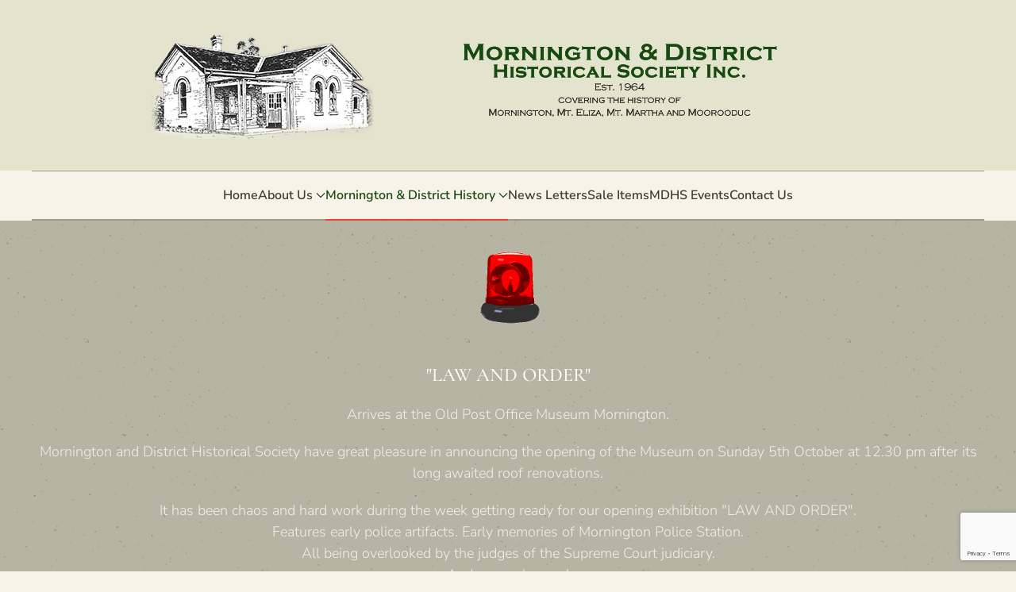

--- FILE ---
content_type: text/html; charset=utf-8
request_url: https://www.morningtondistricthistory.org.au/district-history/mornington/
body_size: 7514
content:
<!DOCTYPE html>
<html prefix="og: https://ogp.me/ns#" lang="en-gb" dir="ltr">
<head>
<meta name="title" content="The first European settlers entered the area in the 1840s seeking timber and fish and taking up pastoral leases." />
<meta name="viewport" content="width=device-width, initial-scale=1">
<link rel="icon" href="/images/favicon.jpg" sizes="any">
<link rel="apple-touch-icon" href="/templates/yootheme/packages/theme-joomla/assets/images/apple-touch-icon.png">
<meta charset="utf-8">
<meta name="author" content="John Wood">
<meta name="metatitle" content="The first European settlers entered the area in the 1840s seeking timber and fish and taking up pastoral leases.">
<meta name="twitter:card" content="summary">
<meta name="twitter:url" content="https://www.morningtondistricthistory.org.au/district-history/mornington/">
<meta name="twitter:title" content="Mornington - Mornington District History">
<meta name="twitter:description" content="The township, declared Mornington in 1861, was named after the 2nd Earl of Mornington who had been British Foreign Secretary. Mornington quickly became the major commercial and legal centre for townships and rural communities across the Peninsula.">
<meta name="twitter:image" content="https://www.morningtondistricthistory.org.au/templates/yootheme/cache/f6/Edina-at-Mornington1-300x179-f662134f.jpeg">
<meta name="description" content="The township, declared Mornington in 1861, was named after the 2nd Earl of Mornington who had been British Foreign Secretary. Mornington quickly became the major commercial and legal centre for townships and rural communities across the Peninsula." />
<meta name="generator" content="MYOB">
<link rel="modulepreload" href="/media/system/js/messages.min.js?df697c80be8904a728996f67223dec7b" fetchpriority="low">
<title>The first European settlers entered the area in the 1840s seeking timber and fish and taking up pastoral leases. - Mornington District History</title>
<link rel="stylesheet" href="/media/com_jchoptimize/cache/css/d9d5ac266ac44fcbe30ed37646fe841d89e0818f35a3a7e7df20f0e4e6d76a91.css">
<link href="/media/system/css/joomla-fontawesome.min.css?4.5.28" rel="preload" as="style" onload="this.onload=null;this.rel='stylesheet'">
<link rel="stylesheet" href="/media/com_jchoptimize/cache/css/d9d5ac266ac44fcbe30ed37646fe841dcb960b8454dc95470d982b9704ef29ee.css">
<link rel="stylesheet" href="/media/com_jchoptimize/cache/css/d9d5ac266ac44fcbe30ed37646fe841da777e68cace632b98317ec527d5ac218.css">
<link rel="stylesheet" href="/media/com_jchoptimize/cache/css/d9d5ac266ac44fcbe30ed37646fe841d3927bd82d5eee0ec64815f1fe8d55849.css">
<link rel="stylesheet" href="/media/com_jchoptimize/cache/css/d9d5ac266ac44fcbe30ed37646fe841d9ecbe828b8c90dfb254d17660cdf2217.css">
<script type="application/json" class="joomla-script-options new">{"joomla.jtext":{"RLTA_BUTTON_SCROLL_LEFT":"Scroll buttons to the left","RLTA_BUTTON_SCROLL_RIGHT":"Scroll buttons to the right","MDL_MODALTXT_CLOSE":"close","MDL_MODALTXT_PREVIOUS":"previous","MDL_MODALTXT_NEXT":"next","ERROR":"Error","MESSAGE":"Message","NOTICE":"Notice","WARNING":"Warning","JCLOSE":"Close","JOK":"OK","JOPEN":"Open"},"system.paths":{"root":"","rootFull":"https:\/\/www.morningtondistricthistory.org.au\/","base":"","baseFull":"https:\/\/www.morningtondistricthistory.org.au\/"},"csrf.token":"f62fd54b3aa616f90a6a87440ad2ff34"}</script>
<script type="application/ld+json">{"@context":"https://schema.org","@graph":[{"@type":"Organization","@id":"https://www.morningtondistricthistory.org.au/#/schema/Organization/base","name":"Mornington District History","url":"https://www.morningtondistricthistory.org.au/"},{"@type":"WebSite","@id":"https://www.morningtondistricthistory.org.au/#/schema/WebSite/base","url":"https://www.morningtondistricthistory.org.au/","name":"Mornington District History","publisher":{"@id":"https://www.morningtondistricthistory.org.au/#/schema/Organization/base"}},{"@type":"WebPage","@id":"https://www.morningtondistricthistory.org.au/#/schema/WebPage/base","url":"https://www.morningtondistricthistory.org.au/district-history/mornington/","name":"Mornington - Mornington District History","description":"The township, declared Mornington in 1861, was named after the 2nd Earl of Mornington who had been British Foreign Secretary. Mornington quickly became the major commercial and legal centre for townships and rural communities across the Peninsula.","isPartOf":{"@id":"https://www.morningtondistricthistory.org.au/#/schema/WebSite/base"},"about":{"@id":"https://www.morningtondistricthistory.org.au/#/schema/Organization/base"},"inLanguage":"en-GB"},{"@type":"Article","@id":"https://www.morningtondistricthistory.org.au/#/schema/com_content/article/17","name":"Mornington","headline":"Mornington","inLanguage":"en-GB","isPartOf":{"@id":"https://www.morningtondistricthistory.org.au/#/schema/WebPage/base"}}]}</script>
<meta property="og:title" content="Mornington - Mornington District History"/>
<meta property="og:type" content="article"/>
<meta property="og:url" content="https://www.morningtondistricthistory.org.au/district-history/mornington/"/>
<meta property="og:site_name" content="Mornington District History"/>
<meta property="og:description" content="The township, declared Mornington in 1861, was named after the 2nd Earl of Mornington who had been British Foreign Secretary. Mornington quickly became the major commercial and legal centre for townships and rural communities across the Peninsula."/>
<meta property="og:image" content="https://www.morningtondistricthistory.org.au/templates/yootheme/cache/f6/Edina-at-Mornington1-300x179-f662134f.jpeg"/>
<meta property="og:image" content="https://www.morningtondistricthistory.org.au/templates/yootheme/cache/af/HOTEL-ADS-web-143x300-afcac494.jpeg"/>
<meta property="og:image" content="https://www.morningtondistricthistory.org.au/templates/yootheme/cache/e4/Allchins%20store%20c1900-e47fe53a.jpeg"/>
<meta property="og:image" content="https://www.morningtondistricthistory.org.au/templates/yootheme/cache/34/KirksBRRoyal-web-300x126-3492b5b0.jpeg"/>
<meta property="og:image" content="https://www.morningtondistricthistory.org.au/templates/yootheme/cache/3b/SUNNYSIDE-3bf1575e.jpeg"/>
<meta property="og:image" content="https://www.morningtondistricthistory.org.au/templates/yootheme/cache/c3/Birds%20eye%20View%20of%20Mornington-c38ef807.jpeg"/>
<meta property="og:image" content="https://www.morningtondistricthistory.org.au/templates/yootheme/cache/dc/Peninsula%20Ambulance%20c1920-2-dc066eae.jpeg"/>
<meta property="og:image" content="https://www.morningtondistricthistory.org.au/templates/yootheme/cache/41/Schnapper%20Pt.%20Shoeing%20forge2-41b0ad43.jpeg"/>
<meta property="og:image" content="https://www.morningtondistricthistory.org.au/templates/yootheme/cache/eb/SUNNYSIDE-eb753adc.jpeg"/>
<meta property="og:image" content="https://www.morningtondistricthistory.org.au/templates/yootheme/cache/13/Birds%20eye%20View%20of%20Mornington-130a9585.jpeg"/>
<link rel="stylesheet" href="/media/com_jchoptimize/cache/css/d9d5ac266ac44fcbe30ed37646fe841deacb9d7dc486862ba3720844220e7401.css">
</head>
<body class="">
<div class="uk-hidden-visually uk-notification uk-notification-top-left uk-width-auto">
<div class="uk-notification-message">
<a href="#tm-main" class="uk-link-reset">Skip to main content</a>
</div>
</div>
<div class="tm-page">
<header class="tm-header-mobile uk-hidden@m">
<div class="uk-navbar-container">
<div class="uk-container uk-container-expand">
<nav class="uk-navbar" uk-navbar="{&quot;align&quot;:&quot;left&quot;,&quot;container&quot;:&quot;.tm-header-mobile&quot;,&quot;boundary&quot;:&quot;.tm-header-mobile .uk-navbar-container&quot;}">
<div class="uk-navbar-left ">
<a uk-toggle href="#tm-dialog-mobile" class="uk-navbar-toggle">
<div uk-navbar-toggle-icon></div>
</a>
</div>
<div class="uk-navbar-center">
<a href="https://www.morningtondistricthistory.org.au/" aria-label="Back to home" class="uk-logo uk-navbar-item">
<picture>
<source type="image/webp" srcset="/templates/yootheme/cache/28/footer-logo-2-28a01a1a.webp 192w, /templates/yootheme/cache/2f/footer-logo-2-2ffae656.webp 384w" sizes="(min-width: 192px) 192px">
<img alt="Mornington District History Society" loading="eager" src="/templates/yootheme/cache/d8/footer-logo-2-d8b77f81.png" width="192" height="140">
</picture></a>
</div>
</nav>
</div>
</div>
<div id="tm-dialog-mobile" uk-offcanvas="container: true; overlay: true" mode="slide">
<div class="uk-offcanvas-bar uk-flex uk-flex-column">
<button class="uk-offcanvas-close uk-close-large" type="button" uk-close uk-toggle="cls: uk-close-large; mode: media; media: @s"></button>
<div class="uk-margin-auto-bottom">
<div class="uk-panel" id="module-menu-dialog-mobile">
<ul class="uk-nav uk-nav-default">
<li class="item-101"><a href="/">Home</a></li>
<li class="item-889 uk-parent"><a href="/origin-of-mornington-district-historical-society">About Us</a>
<ul class="uk-nav-sub">
<li class="item-939"><a href="/origin-of-mornington-district-historical-society/the-old-post-office-museum">The Old Post Office Museum</a></li>
<li class="item-913"><a href="/origin-of-mornington-district-historical-society/research">Research</a></li>
<li class="item-914"><a href="/origin-of-mornington-district-historical-society/membership">Membership</a></li>
<li class="item-915"><a href="/origin-of-mornington-district-historical-society/copyright">Copyright</a></li>
<li class="item-916"><a href="/origin-of-mornington-district-historical-society/terms-of-use">Terms of use</a></li>
<li class="item-940"><a href="/origin-of-mornington-district-historical-society/privacy-policy">Privacy Policy</a></li></ul></li>
<li class="item-893 uk-active uk-parent"><a href="/district-history">Mornington &amp; District History</a>
<ul class="uk-nav-sub">
<li class="item-899"><a href="/district-history/the-moorooduc-district">Moorooduc</a></li>
<li class="item-896"><a href="/district-history/mt-martha-district-history">Mt. Martha</a></li>
<li class="item-897"><a href="/district-history/mt-eliza">Mt. Eliza</a></li>
<li class="item-898 uk-active"><a href="/district-history/mornington">Mornington</a></li>
<li class="item-894"><a href="/district-history/mornington-main-street-audio-tour">Mornington Main Street Audio Tour</a></li>
<li class="item-1035"><a href="/district-history/mornington-main-street-picture-tour">Mornington Main Street Picture Tour</a></li></ul></li>
<li class="item-892"><a href="/news-letters">News Letters</a></li>
<li class="item-895"><a href="/sale-items">Sale Items</a></li>
<li class="item-938"><a href="/mdhs-events">MDHS Events</a></li>
<li class="item-891"><a href="/contact">Contact Us</a></li></ul>
</div>
</div>
</div>
</div>
</header>
<header class="tm-header uk-visible@m">
<div class="tm-headerbar-default tm-headerbar tm-headerbar-top">
<div class="uk-container uk-container-expand">
<div class="uk-position-relative uk-flex uk-flex-center uk-flex-middle">
<a href="https://www.morningtondistricthistory.org.au/" aria-label="Back to home" class="uk-logo">
<picture>
<source type="image/webp" srcset="/templates/yootheme/cache/94/mornington-logo-3-941525b4.webp 768w, /templates/yootheme/cache/c0/mornington-logo-3-c09bd3bf.webp 898w, /templates/yootheme/cache/c2/mornington-logo-3-c2033d73.webp 900w" sizes="(min-width: 900px) 900px">
<img alt="Mornington District History Society" loading="eager" src="/templates/yootheme/cache/68/mornington-logo-3-68e6e7e2.png" width="900" height="135">
</picture></a>
</div>
</div>
</div>
<div uk-sticky media="@m" cls-active="uk-navbar-sticky" sel-target=".uk-navbar-container">
<div class="uk-navbar-container">
<div class="uk-container uk-container-expand">
<nav class="uk-navbar" uk-navbar="{&quot;align&quot;:&quot;left&quot;,&quot;container&quot;:&quot;.tm-header &gt; [uk-sticky]&quot;,&quot;boundary&quot;:&quot;.tm-header .uk-navbar-container&quot;}">
<div class="uk-navbar-center">
<ul class="uk-navbar-nav">
<li class="item-101"><a href="/">Home</a></li>
<li class="item-889 uk-parent"><a href="/origin-of-mornington-district-historical-society">About Us <span uk-navbar-parent-icon></span></a>
<div class="uk-drop uk-navbar-dropdown"><div><ul class="uk-nav uk-navbar-dropdown-nav">
<li class="item-939"><a href="/origin-of-mornington-district-historical-society/the-old-post-office-museum">The Old Post Office Museum</a></li>
<li class="item-913"><a href="/origin-of-mornington-district-historical-society/research">Research</a></li>
<li class="item-914"><a href="/origin-of-mornington-district-historical-society/membership">Membership</a></li>
<li class="item-915"><a href="/origin-of-mornington-district-historical-society/copyright">Copyright</a></li>
<li class="item-916"><a href="/origin-of-mornington-district-historical-society/terms-of-use">Terms of use</a></li>
<li class="item-940"><a href="/origin-of-mornington-district-historical-society/privacy-policy">Privacy Policy</a></li></ul></div></div></li>
<li class="item-893 uk-active uk-parent"><a href="/district-history">Mornington &amp; District History <span uk-navbar-parent-icon></span></a>
<div class="uk-drop uk-navbar-dropdown"><div><ul class="uk-nav uk-navbar-dropdown-nav">
<li class="item-899"><a href="/district-history/the-moorooduc-district">Moorooduc</a></li>
<li class="item-896"><a href="/district-history/mt-martha-district-history">Mt. Martha</a></li>
<li class="item-897"><a href="/district-history/mt-eliza">Mt. Eliza</a></li>
<li class="item-898 uk-active"><a href="/district-history/mornington">Mornington</a></li>
<li class="item-894"><a href="/district-history/mornington-main-street-audio-tour">Mornington Main Street Audio Tour</a></li>
<li class="item-1035"><a href="/district-history/mornington-main-street-picture-tour">Mornington Main Street Picture Tour</a></li></ul></div></div></li>
<li class="item-892"><a href="/news-letters">News Letters</a></li>
<li class="item-895"><a href="/sale-items">Sale Items</a></li>
<li class="item-938"><a href="/mdhs-events">MDHS Events</a></li>
<li class="item-891"><a href="/contact">Contact Us</a></li></ul>
</div>
</nav>
</div>
</div>
</div>
</header>
<div class="tm-top uk-section-secondary uk-section uk-section-xsmall">
<div class="uk-container uk-container-expand">
<div class="uk-panel" id="module-137">
<div class="uk-margin-remove-last-child custom" ><div style="text-align: center;"><img src="/images/site_images/2025/animated-flashing-siren-light.gif" alt="animated flashing siren light" width="118" height="118"></div>
<h3 style="text-align: center;">"LAW AND ORDER"</h3>
<p style="text-align: center;">Arrives at the Old Post Office Museum Mornington.</p>
<p style="text-align: center;">Mornington and District Historical Society have great pleasure in announcing the opening of the Museum on Sunday 5th October at 12.30 pm after its long awaited roof renovations.</p>
<p style="text-align: center;">It has been chaos and hard work during the week getting ready for our opening exhibition "LAW AND ORDER".<br>Features early police artifacts. Early memories of Mornington Police Station.<br>All being overlooked by the judges of the Supreme Court judiciary.<br>And so much more!</p>
<p style="text-align: center;">Only $5, see you on Sunday - Sunday 5th October at 12:30 pm until 3:00PM<br><br><img src="/images/site_images/2025/555840589_1259106629348781_7346203486799840804_n.jpg" alt="555840589 1259106629348781 7346203486799840804 n" width="245" height="314"> <img src="/images/site_images/2025/556006842_1259106649348779_3166241665646256408_n.jpg" alt="556006842 1259106649348779 3166241665646256408 n" width="233" height="315"></p></div>
</div>
</div>
</div>
<main id="tm-main" >
<div id="system-message-container" aria-live="polite"></div>
<!-- Builder #page -->
<div class="uk-section-default uk-section">
<div class="uk-container">
<div class="uk-grid tm-grid-expand uk-child-width-1-1 uk-grid-margin">
<div class="uk-width-1-1">
<div class="uk-panel uk-margin"><header>
<h2 class="title">Mornington</h2>
</header>
<section class="entry">
<p>Originally the area was frequented by the Boonwurrung/Bunurong people and then visited by Matthew Flinders in 1802.<br />The first European settlers entered the area in the 1840s seeking timber and fish and taking up pastoral leases.</p>
<p>The Government survey by Permein in 1854 allowed for land sales of the area called Schnapper Point/Snapper Point. A jetty was built in 1857 giving the growing township a good deep water port. This was followed by the Courthouse in 1861 and the Post Office in 1863.</p>
<p>The township, declared Mornington in 1861, was named after the 2nd Earl of Mornington who had been British Foreign Secretary. Mornington quickly became the major commercial and legal centre for townships and rural communities across the Peninsula. Mornington was also to become a popular bayside destination for holiday makers and day trippers.</p>
</section></div>
</div></div><div class="uk-grid tm-grid-expand uk-child-width-1-1 uk-grid-margin">
<div class="uk-width-1-1">
<div class="uk-margin">
<picture>
<source type="image/webp" srcset="/templates/yootheme/cache/f8/Edina-at-Mornington1-300x179-f8fa75cb.webp 300w" sizes="(min-width: 300px) 300px">
<img src="/templates/yootheme/cache/f6/Edina-at-Mornington1-300x179-f662134f.jpeg" width="300" height="179" class="el-image" alt="" loading="eager">
</picture>
</div>
</div></div><div class="uk-grid tm-grid-expand uk-child-width-1-1 uk-grid-margin">
<div class="uk-width-1-1">
<div class="uk-panel uk-margin"><p><span><strong>Steamers from Melbourne</strong> called at the jetty from the 1860s and the train began running daily from 1889. The Royal, Kirkpatrick’s and the Grand Hotel  are fine examples of the hotels plus the Guest Houses built to accommodate the holidaymakers. The road to Frankston was soon to bring the first motorists and buses, replacing the Cobb and Co coaches and eventually the steamers and the trains.</span></p></div>
<div class="uk-margin">
<div class="uk-grid uk-child-width-1-1 uk-child-width-1-3@m uk-grid-match" uk-grid> <div>
<div class="el-item uk-panel uk-margin-remove-first-child">
<picture>
<source type="image/webp" srcset="/templates/yootheme/cache/54/HOTEL-ADS-web-143x300-5420bd2a.webp 143w" sizes="(min-width: 143px) 143px">
<img src="/templates/yootheme/cache/af/HOTEL-ADS-web-143x300-afcac494.jpeg" width="143" height="300" alt="" loading="eager" class="el-image">
</picture>
</div></div>
<div>
<div class="el-item uk-panel uk-margin-remove-first-child">
<picture>
<source type="image/webp" srcset="/templates/yootheme/cache/c1/Allchins%20store%20c1900-c147ff74.webp 768w, /templates/yootheme/cache/84/Allchins%20store%20c1900-84a4eeac.webp 1024w, /templates/yootheme/cache/b9/Allchins%20store%20c1900-b9766238.webp 1366w, /templates/yootheme/cache/e2/Allchins%20store%20c1900-e23cc093.webp 1600w, /templates/yootheme/cache/20/Allchins%20store%20c1900-200dacb0.webp 1920w, /templates/yootheme/cache/87/Allchins%20store%20c1900-875a75bf.webp 2478w" sizes="(min-width: 2478px) 2478px">
<img src="/templates/yootheme/cache/e4/Allchins%20store%20c1900-e47fe53a.jpeg" width="2478" height="1577" alt="" loading="eager" class="el-image">
</picture>
</div></div>
<div>
<div class="el-item uk-panel uk-margin-remove-first-child">
<picture>
<source type="image/webp" srcset="/templates/yootheme/cache/93/KirksBRRoyal-web-300x126-936c4a41.webp 300w" sizes="(min-width: 300px) 300px">
<img src="/templates/yootheme/cache/34/KirksBRRoyal-web-300x126-3492b5b0.jpeg" width="300" height="126" alt="" loading="eager" class="el-image">
</picture>
</div></div>
</div>
</div>
</div></div><div class="uk-grid tm-grid-expand uk-child-width-1-1 uk-grid-margin">
<div class="uk-width-1-1">
<div class="uk-panel uk-margin"><p>The establishment of Real Estate and Farm Service Agents meant land sales and subdivisions in the area slowly but gradually increased the population. The wealthy of Melbourne were building beautiful homes in the area, Beleura was built in 1863,  followed by others, including Craigie Lea, Marina, The Anchorage, Koorootang, Woodcliffe and Sunnyside on Pt. Nepean Road.</p>
<p>The opening of the railway gave the township easy access to Melbourne via Frankston and helped with its development. The Council established the successful Tanti Saleyards for stock which could then be transported by rail to Melbourne. A Gas Works was established  alongside the railway line. Later the railway was an important service for Balcombe Army camp for transporting troops and equipment.</p>
<p>A number of private and government schools flourished.<br />Mornington Fire Brigade was established in 1917 with the church bells acting as fire alarms.<br />Several private hospitals serviced the community until the Mornington Bush Nursing Hospital opened in 1937.</p>
<p>The first burials were held in the late 1850s at the Mornington Cemetery, previously known as Moorooduc cemetery, you may like to visit our <a href="https://web.archive.org/web/20240306061245/http://www.morningtoncemetery.com/" target="_blank" rel="noopener noreferrer" title="Mornington Cemetery Website">Pioneer Cemetery website</a>.<br />From small beginnings Mornington is now a busy town and its exciting cosmopolitan street scene has something for everyone.</p></div>
</div></div><div class="uk-grid tm-grid-expand uk-child-width-1-1 uk-grid-margin">
<div class="uk-width-1-1">
<div class="uk-margin" uk-slideshow="minHeight: 600; maxHeight: 600; animation: push; autoplay: 1;  autoplayInterval: 8000;">
<div class="uk-position-relative">
<div class="uk-slideshow-items">
<div class="el-item">
<div class="uk-position-cover" uk-slideshow-parallax="scale: 1.2,1.2,1">
<picture>
<source type="image/webp" srcset="/templates/yootheme/cache/8a/SUNNYSIDE-8a43de44.webp 500w, /templates/yootheme/cache/a3/SUNNYSIDE-a3e3184b.webp 768w, /templates/yootheme/cache/b0/SUNNYSIDE-b03e509c.webp 1000w" sizes="(max-aspect-ratio: 500/583) 86vh">
<img src="/templates/yootheme/cache/3b/SUNNYSIDE-3bf1575e.jpeg" width="500" height="583" alt="" loading="eager" class="el-image" uk-cover="">
</picture>
</div> <div class="uk-position-cover" uk-slideshow-parallax="opacity: 0,0,0.2; backgroundColor: #000,#000"></div>
</div>
<div class="el-item">
<div class="uk-position-cover" uk-slideshow-parallax="scale: 1.2,1.2,1">
<picture>
<source type="image/webp" srcset="/templates/yootheme/cache/6c/Birds%20eye%20View%20of%20Mornington-6c5b0c03.webp 500w, /templates/yootheme/cache/cc/Birds%20eye%20View%20of%20Mornington-cca70446.webp 768w, /templates/yootheme/cache/e3/Birds%20eye%20View%20of%20Mornington-e32d76e2.webp 1000w" sizes="(max-aspect-ratio: 500/294) 170vh">
<img src="/templates/yootheme/cache/c3/Birds%20eye%20View%20of%20Mornington-c38ef807.jpeg" width="500" height="294" alt="" loading="eager" class="el-image" uk-cover="">
</picture>
</div> <div class="uk-position-cover" uk-slideshow-parallax="opacity: 0,0,0.2; backgroundColor: #000,#000"></div>
</div>
<div class="el-item">
<div class="uk-position-cover" uk-slideshow-parallax="scale: 1.2,1.2,1">
<picture>
<source type="image/webp" srcset="/templates/yootheme/cache/c1/Peninsula%20Ambulance%20c1920-2-c1a17fe4.webp 500w, /templates/yootheme/cache/b7/Peninsula%20Ambulance%20c1920-2-b791200a.webp 768w, /templates/yootheme/cache/20/Peninsula%20Ambulance%20c1920-2-2062a822.webp 800w" sizes="(max-aspect-ratio: 500/320) 156vh">
<img src="/templates/yootheme/cache/dc/Peninsula%20Ambulance%20c1920-2-dc066eae.jpeg" width="500" height="320" alt="" loading="eager" class="el-image" uk-cover="">
</picture>
</div> <div class="uk-position-cover" uk-slideshow-parallax="opacity: 0,0,0.2; backgroundColor: #000,#000"></div>
</div>
<div class="el-item">
<div class="uk-position-cover" uk-slideshow-parallax="scale: 1.2,1.2,1">
<picture>
<source type="image/webp" srcset="/templates/yootheme/cache/b3/Schnapper%20Pt.%20Shoeing%20forge2-b3dcc9a1.webp 500w, /templates/yootheme/cache/48/Schnapper%20Pt.%20Shoeing%20forge2-4860296c.webp 768w, /templates/yootheme/cache/2d/Schnapper%20Pt.%20Shoeing%20forge2-2d7cb697.webp 800w" sizes="(max-aspect-ratio: 500/224) 223vh">
<img src="/templates/yootheme/cache/41/Schnapper%20Pt.%20Shoeing%20forge2-41b0ad43.jpeg" width="500" height="224" alt="" loading="eager" class="el-image" uk-cover="">
</picture>
</div> <div class="uk-position-cover" uk-slideshow-parallax="opacity: 0,0,0.2; backgroundColor: #000,#000"></div>
<div class="uk-position-cover uk-flex uk-container uk-container-small uk-section uk-flex-left uk-flex-middle"> <div class="el-overlay uk-panel uk-margin-remove-first-child">
<h3 class="el-title uk-margin-top uk-margin-remove-bottom">        Schnapper Pt Shoeing Forge 2    </h3>
</div> </div>
</div>
</div>
<div class="uk-visible@s uk-position-medium uk-position-center-left" uk-inverse> <a class="el-slidenav" href="#" uk-slidenav-previous uk-slideshow-item="previous"></a> </div>
<div class="uk-visible@s uk-position-medium uk-position-center-right" uk-inverse> <a class="el-slidenav" href="#" uk-slidenav-next uk-slideshow-item="next"></a> </div>
<div class="uk-position-bottom-center uk-position-medium uk-visible@s" uk-inverse>
<ul class="el-nav uk-slideshow-nav uk-thumbnav uk-flex-center" uk-margin> <li uk-slideshow-item="0">
<a href="#"><picture>
<source type="image/webp" srcset="/templates/yootheme/cache/5a/SUNNYSIDE-5ac7b3c6.webp 100w, /templates/yootheme/cache/1e/SUNNYSIDE-1ec9a41c.webp 200w" sizes="(min-width: 100px) 100px">
<img src="/templates/yootheme/cache/eb/SUNNYSIDE-eb753adc.jpeg" width="100" height="75" alt="" loading="eager">
</picture></a>
</li>
<li uk-slideshow-item="1">
<a href="#"><picture>
<source type="image/webp" srcset="/templates/yootheme/cache/bc/Birds%20eye%20View%20of%20Mornington-bcdf6181.webp 100w, /templates/yootheme/cache/f6/Birds%20eye%20View%20of%20Mornington-f69768fd.webp 200w" sizes="(min-width: 100px) 100px">
<img src="/templates/yootheme/cache/13/Birds%20eye%20View%20of%20Mornington-130a9585.jpeg" width="100" height="75" alt="" loading="eager">
</picture></a>
</li>
<li uk-slideshow-item="2">
<a href="#"><picture>
<source type="image/webp" srcset="/templates/yootheme/cache/11/Peninsula%20Ambulance%20c1920-2-11251266.webp 100w, /templates/yootheme/cache/c8/Peninsula%20Ambulance%20c1920-2-c854e555.webp 200w" sizes="(min-width: 100px) 100px">
<img src="/templates/yootheme/cache/0c/Peninsula%20Ambulance%20c1920-2-0c82032c.jpeg" width="100" height="75" alt="" loading="eager">
</picture></a>
</li>
<li uk-slideshow-item="3">
<a href="#"><picture>
<source type="image/webp" srcset="/templates/yootheme/cache/63/Schnapper%20Pt.%20Shoeing%20forge2-6358a423.webp 100w, /templates/yootheme/cache/ce/Schnapper%20Pt.%20Shoeing%20forge2-ce902dfc.webp 200w" sizes="(min-width: 100px) 100px">
<img src="/templates/yootheme/cache/91/Schnapper%20Pt.%20Shoeing%20forge2-9134c0c1.jpeg" width="100" height="75" alt="" loading="eager">
</picture></a>
</li>
</ul>
</div>
</div>
</div>
</div></div>
</div>
</div>
</main>
<footer>
<!-- Builder #footer -->
<div class="uk-section-secondary uk-section">
<div class="uk-container">
<div class="uk-grid tm-grid-expand uk-grid-margin" uk-grid>
<div class="uk-width-3-4@m">
<div class="uk-margin">
<div class="uk-grid uk-child-width-1-1 uk-child-width-1-3@m uk-grid-match" uk-grid> <div>
<div class="el-item uk-panel uk-margin-remove-first-child">
<h3 class="el-title uk-margin-top uk-margin-remove-bottom">                        Address:                    </h3>
<div class="el-content uk-panel uk-margin-top"><!-- START: Modules Anywhere -->
<div class="uk-margin-remove-last-child custom" ><h6>corner Main Street &amp; The Esplanade,<br>Mornington<br><br><strong>Postal Address:</strong><br>P O Box 71, Mornington, 3931.<br>Telephone 03 5976 3203</h6>
<p><a href="https://www.google.com/maps/place/Q2MP%2BGF,+Mornington+VIC+3931/@-38.2161875,145.0361875,17z/data=!3m1!4b1!4m5!3m4!1s0x6ad5debaebd021d5:0x99687ed3f03c76b!8m2!3d-38.2161875!4d145.0361875?entry=ttu" target="_blank" rel="noopener">Street Map</a></p></div>
<!-- END: Modules Anywhere --></div>
</div></div>
<div>
<div class="el-item uk-panel uk-margin-remove-first-child">
<h3 class="el-title uk-margin-top uk-margin-remove-bottom">                        Opening Times:                    </h3>
<div class="el-content uk-panel uk-margin-top"><!-- START: Modules Anywhere -->
<div class="uk-margin-remove-last-child custom" ><h6>Open Times<br><strong>Old Post Office Museum Times:</strong><br><br>If you have any queries please contact us through this website.<br><br><strong>Sundays and Public Holidays</strong><br>12:30pm – 3:00pm<br><br>Wednesdays during School Holidays<br>11:30am – 3:00pm.<br>We can open for groups on request<br><strong>Entry:</strong><br>Children accompanied by adults are free $5.00 per adult</h6></div>
<!-- END: Modules Anywhere --></div>
</div></div>
<div>
<div class="el-item uk-panel uk-margin-remove-first-child">
<h3 class="el-title uk-margin-top uk-margin-remove-bottom">                        Quick Links                    </h3>
<div class="el-content uk-panel uk-margin-top"><!-- START: Modules Anywhere -->
<ul class="uk-nav uk-nav-default">
<li class="item-943"><a href="/contact">Contact Us</a></li>
<li class="item-944"><a href="/membership">Membership</a></li>
<li class="item-945"><a href="/newsletters">NewsLetters</a></li>
<li class="item-946"><a href="/sale-items">SaleItems</a></li>
<li class="item-947"><a href="/origin-of-mornington-district-historical-society/research">Research</a></li>
<li class="item-759"><a href="/privacy-policy">Privacy Policy</a></li>
<li class="item-990"><a href="/site-map?view=html&amp;id=1">Site Map</a></li></ul>
<!-- END: Modules Anywhere -->
<p><a href="https://www.facebook.com/morningtondistricthistoricalsociety" target="_blank" rel="noopener" title="mornington district historical society"><img src="/images/template_Images/Facebook_Logo_2023.png" alt="Facebook Logo 2023" width="30" height="30" loading="lazy"></a></p></div>
</div></div>
</div>
</div>
</div>
<div class="uk-width-1-4@m">
<div class="uk-margin">
<picture>
<source type="image/webp" srcset="/templates/yootheme/cache/17/footer-logo-2-17021f6b.webp 768w, /templates/yootheme/cache/94/footer-logo-2-945bc56f.webp 908w" sizes="(min-width: 908px) 908px">
<img src="/templates/yootheme/cache/41/footer-logo-2-416285e6.png" width="908" height="588" class="el-image" alt="" loading="lazy">
</picture>
</div>
</div></div><div class="uk-grid tm-grid-expand uk-grid-margin" uk-grid>
<div class="uk-width-1-5@m">
<div class="uk-margin">
<picture>
<source type="image/webp" srcset="/templates/yootheme/cache/e2/Australian_Aboriginal_Flag.svg-e2596578.webp 80w, /templates/yootheme/cache/c5/Australian_Aboriginal_Flag.svg-c50bd65c.webp 160w" sizes="(min-width: 80px) 80px">
<img src="/templates/yootheme/cache/84/Australian_Aboriginal_Flag.svg-84a69326.png" width="80" height="48" class="el-image" alt="" loading="lazy">
</picture>
</div>
</div>
<div class="uk-width-4-5@m">
<div class="uk-panel uk-margin"><h6>The Mornington &amp; District Historical Society Inc acknowledges the traditional custodians of the land. The Boonwurrung/Bunurong people of the Kulin Nation. We pay our respect to their Elders past and present.</h6></div>
</div></div>
</div>
</div> </footer>
</div>
<script src="/media/com_jchoptimize/cache/js/a3ea2952eee9273c8eb2c8300940cb6dd3b2c67dbb60ce0ff775390f13a7536f.js" defer></script>
<script src="/media/com_jchoptimize/cache/js/a3ea2952eee9273c8eb2c8300940cb6d9c29cdeb1f139d04b6940a0821de3f9a.js" defer></script>
<script src="/media/com_jchoptimize/cache/js/a3ea2952eee9273c8eb2c8300940cb6ddacecef0bb3f8f289452954646e40417.js" defer></script>
<script src="/media/com_jchoptimize/cache/js/a3ea2952eee9273c8eb2c8300940cb6d31916fadf3c564b454f2862f413690f7.js" defer></script>
<script src="/media/com_jchoptimize/cache/js/a3ea2952eee9273c8eb2c8300940cb6de3d0bd9a7fe7154ae00633f6ce3d24fd.js" defer></script>
<script src="/media/com_jchoptimize/cache/js/a3ea2952eee9273c8eb2c8300940cb6dfbe4485e1e2a2f644a0900b7cad9b0b4.js" defer></script>
<script src="/media/com_jchoptimize/cache/js/a3ea2952eee9273c8eb2c8300940cb6d966f753e67d68982885b18acc42e9e66.js" defer></script>
<script src="/media/com_jchoptimize/cache/js/a3ea2952eee9273c8eb2c8300940cb6db39a8666fbe3a5c47a3b0b65a9ef13da.js" defer></script>
<script src="/media/com_jchoptimize/cache/js/a3ea2952eee9273c8eb2c8300940cb6dcd5d55cd893784f0e27bdd51988215bb.js" defer></script>
<script src="/media/system/js/messages.min.js?df697c80be8904a728996f67223dec7b" type="module"></script>
</body>
</html>

--- FILE ---
content_type: text/html; charset=utf-8
request_url: https://www.google.com/recaptcha/api2/anchor?ar=1&k=6LdUPOYnAAAAAMSdKQs4kGuM9wckvF2jfIDT-G4B&co=aHR0cHM6Ly93d3cubW9ybmluZ3RvbmRpc3RyaWN0aGlzdG9yeS5vcmcuYXU6NDQz&hl=en&v=PoyoqOPhxBO7pBk68S4YbpHZ&size=invisible&anchor-ms=20000&execute-ms=30000&cb=va1t5rx5sq2r
body_size: 49137
content:
<!DOCTYPE HTML><html dir="ltr" lang="en"><head><meta http-equiv="Content-Type" content="text/html; charset=UTF-8">
<meta http-equiv="X-UA-Compatible" content="IE=edge">
<title>reCAPTCHA</title>
<style type="text/css">
/* cyrillic-ext */
@font-face {
  font-family: 'Roboto';
  font-style: normal;
  font-weight: 400;
  font-stretch: 100%;
  src: url(//fonts.gstatic.com/s/roboto/v48/KFO7CnqEu92Fr1ME7kSn66aGLdTylUAMa3GUBHMdazTgWw.woff2) format('woff2');
  unicode-range: U+0460-052F, U+1C80-1C8A, U+20B4, U+2DE0-2DFF, U+A640-A69F, U+FE2E-FE2F;
}
/* cyrillic */
@font-face {
  font-family: 'Roboto';
  font-style: normal;
  font-weight: 400;
  font-stretch: 100%;
  src: url(//fonts.gstatic.com/s/roboto/v48/KFO7CnqEu92Fr1ME7kSn66aGLdTylUAMa3iUBHMdazTgWw.woff2) format('woff2');
  unicode-range: U+0301, U+0400-045F, U+0490-0491, U+04B0-04B1, U+2116;
}
/* greek-ext */
@font-face {
  font-family: 'Roboto';
  font-style: normal;
  font-weight: 400;
  font-stretch: 100%;
  src: url(//fonts.gstatic.com/s/roboto/v48/KFO7CnqEu92Fr1ME7kSn66aGLdTylUAMa3CUBHMdazTgWw.woff2) format('woff2');
  unicode-range: U+1F00-1FFF;
}
/* greek */
@font-face {
  font-family: 'Roboto';
  font-style: normal;
  font-weight: 400;
  font-stretch: 100%;
  src: url(//fonts.gstatic.com/s/roboto/v48/KFO7CnqEu92Fr1ME7kSn66aGLdTylUAMa3-UBHMdazTgWw.woff2) format('woff2');
  unicode-range: U+0370-0377, U+037A-037F, U+0384-038A, U+038C, U+038E-03A1, U+03A3-03FF;
}
/* math */
@font-face {
  font-family: 'Roboto';
  font-style: normal;
  font-weight: 400;
  font-stretch: 100%;
  src: url(//fonts.gstatic.com/s/roboto/v48/KFO7CnqEu92Fr1ME7kSn66aGLdTylUAMawCUBHMdazTgWw.woff2) format('woff2');
  unicode-range: U+0302-0303, U+0305, U+0307-0308, U+0310, U+0312, U+0315, U+031A, U+0326-0327, U+032C, U+032F-0330, U+0332-0333, U+0338, U+033A, U+0346, U+034D, U+0391-03A1, U+03A3-03A9, U+03B1-03C9, U+03D1, U+03D5-03D6, U+03F0-03F1, U+03F4-03F5, U+2016-2017, U+2034-2038, U+203C, U+2040, U+2043, U+2047, U+2050, U+2057, U+205F, U+2070-2071, U+2074-208E, U+2090-209C, U+20D0-20DC, U+20E1, U+20E5-20EF, U+2100-2112, U+2114-2115, U+2117-2121, U+2123-214F, U+2190, U+2192, U+2194-21AE, U+21B0-21E5, U+21F1-21F2, U+21F4-2211, U+2213-2214, U+2216-22FF, U+2308-230B, U+2310, U+2319, U+231C-2321, U+2336-237A, U+237C, U+2395, U+239B-23B7, U+23D0, U+23DC-23E1, U+2474-2475, U+25AF, U+25B3, U+25B7, U+25BD, U+25C1, U+25CA, U+25CC, U+25FB, U+266D-266F, U+27C0-27FF, U+2900-2AFF, U+2B0E-2B11, U+2B30-2B4C, U+2BFE, U+3030, U+FF5B, U+FF5D, U+1D400-1D7FF, U+1EE00-1EEFF;
}
/* symbols */
@font-face {
  font-family: 'Roboto';
  font-style: normal;
  font-weight: 400;
  font-stretch: 100%;
  src: url(//fonts.gstatic.com/s/roboto/v48/KFO7CnqEu92Fr1ME7kSn66aGLdTylUAMaxKUBHMdazTgWw.woff2) format('woff2');
  unicode-range: U+0001-000C, U+000E-001F, U+007F-009F, U+20DD-20E0, U+20E2-20E4, U+2150-218F, U+2190, U+2192, U+2194-2199, U+21AF, U+21E6-21F0, U+21F3, U+2218-2219, U+2299, U+22C4-22C6, U+2300-243F, U+2440-244A, U+2460-24FF, U+25A0-27BF, U+2800-28FF, U+2921-2922, U+2981, U+29BF, U+29EB, U+2B00-2BFF, U+4DC0-4DFF, U+FFF9-FFFB, U+10140-1018E, U+10190-1019C, U+101A0, U+101D0-101FD, U+102E0-102FB, U+10E60-10E7E, U+1D2C0-1D2D3, U+1D2E0-1D37F, U+1F000-1F0FF, U+1F100-1F1AD, U+1F1E6-1F1FF, U+1F30D-1F30F, U+1F315, U+1F31C, U+1F31E, U+1F320-1F32C, U+1F336, U+1F378, U+1F37D, U+1F382, U+1F393-1F39F, U+1F3A7-1F3A8, U+1F3AC-1F3AF, U+1F3C2, U+1F3C4-1F3C6, U+1F3CA-1F3CE, U+1F3D4-1F3E0, U+1F3ED, U+1F3F1-1F3F3, U+1F3F5-1F3F7, U+1F408, U+1F415, U+1F41F, U+1F426, U+1F43F, U+1F441-1F442, U+1F444, U+1F446-1F449, U+1F44C-1F44E, U+1F453, U+1F46A, U+1F47D, U+1F4A3, U+1F4B0, U+1F4B3, U+1F4B9, U+1F4BB, U+1F4BF, U+1F4C8-1F4CB, U+1F4D6, U+1F4DA, U+1F4DF, U+1F4E3-1F4E6, U+1F4EA-1F4ED, U+1F4F7, U+1F4F9-1F4FB, U+1F4FD-1F4FE, U+1F503, U+1F507-1F50B, U+1F50D, U+1F512-1F513, U+1F53E-1F54A, U+1F54F-1F5FA, U+1F610, U+1F650-1F67F, U+1F687, U+1F68D, U+1F691, U+1F694, U+1F698, U+1F6AD, U+1F6B2, U+1F6B9-1F6BA, U+1F6BC, U+1F6C6-1F6CF, U+1F6D3-1F6D7, U+1F6E0-1F6EA, U+1F6F0-1F6F3, U+1F6F7-1F6FC, U+1F700-1F7FF, U+1F800-1F80B, U+1F810-1F847, U+1F850-1F859, U+1F860-1F887, U+1F890-1F8AD, U+1F8B0-1F8BB, U+1F8C0-1F8C1, U+1F900-1F90B, U+1F93B, U+1F946, U+1F984, U+1F996, U+1F9E9, U+1FA00-1FA6F, U+1FA70-1FA7C, U+1FA80-1FA89, U+1FA8F-1FAC6, U+1FACE-1FADC, U+1FADF-1FAE9, U+1FAF0-1FAF8, U+1FB00-1FBFF;
}
/* vietnamese */
@font-face {
  font-family: 'Roboto';
  font-style: normal;
  font-weight: 400;
  font-stretch: 100%;
  src: url(//fonts.gstatic.com/s/roboto/v48/KFO7CnqEu92Fr1ME7kSn66aGLdTylUAMa3OUBHMdazTgWw.woff2) format('woff2');
  unicode-range: U+0102-0103, U+0110-0111, U+0128-0129, U+0168-0169, U+01A0-01A1, U+01AF-01B0, U+0300-0301, U+0303-0304, U+0308-0309, U+0323, U+0329, U+1EA0-1EF9, U+20AB;
}
/* latin-ext */
@font-face {
  font-family: 'Roboto';
  font-style: normal;
  font-weight: 400;
  font-stretch: 100%;
  src: url(//fonts.gstatic.com/s/roboto/v48/KFO7CnqEu92Fr1ME7kSn66aGLdTylUAMa3KUBHMdazTgWw.woff2) format('woff2');
  unicode-range: U+0100-02BA, U+02BD-02C5, U+02C7-02CC, U+02CE-02D7, U+02DD-02FF, U+0304, U+0308, U+0329, U+1D00-1DBF, U+1E00-1E9F, U+1EF2-1EFF, U+2020, U+20A0-20AB, U+20AD-20C0, U+2113, U+2C60-2C7F, U+A720-A7FF;
}
/* latin */
@font-face {
  font-family: 'Roboto';
  font-style: normal;
  font-weight: 400;
  font-stretch: 100%;
  src: url(//fonts.gstatic.com/s/roboto/v48/KFO7CnqEu92Fr1ME7kSn66aGLdTylUAMa3yUBHMdazQ.woff2) format('woff2');
  unicode-range: U+0000-00FF, U+0131, U+0152-0153, U+02BB-02BC, U+02C6, U+02DA, U+02DC, U+0304, U+0308, U+0329, U+2000-206F, U+20AC, U+2122, U+2191, U+2193, U+2212, U+2215, U+FEFF, U+FFFD;
}
/* cyrillic-ext */
@font-face {
  font-family: 'Roboto';
  font-style: normal;
  font-weight: 500;
  font-stretch: 100%;
  src: url(//fonts.gstatic.com/s/roboto/v48/KFO7CnqEu92Fr1ME7kSn66aGLdTylUAMa3GUBHMdazTgWw.woff2) format('woff2');
  unicode-range: U+0460-052F, U+1C80-1C8A, U+20B4, U+2DE0-2DFF, U+A640-A69F, U+FE2E-FE2F;
}
/* cyrillic */
@font-face {
  font-family: 'Roboto';
  font-style: normal;
  font-weight: 500;
  font-stretch: 100%;
  src: url(//fonts.gstatic.com/s/roboto/v48/KFO7CnqEu92Fr1ME7kSn66aGLdTylUAMa3iUBHMdazTgWw.woff2) format('woff2');
  unicode-range: U+0301, U+0400-045F, U+0490-0491, U+04B0-04B1, U+2116;
}
/* greek-ext */
@font-face {
  font-family: 'Roboto';
  font-style: normal;
  font-weight: 500;
  font-stretch: 100%;
  src: url(//fonts.gstatic.com/s/roboto/v48/KFO7CnqEu92Fr1ME7kSn66aGLdTylUAMa3CUBHMdazTgWw.woff2) format('woff2');
  unicode-range: U+1F00-1FFF;
}
/* greek */
@font-face {
  font-family: 'Roboto';
  font-style: normal;
  font-weight: 500;
  font-stretch: 100%;
  src: url(//fonts.gstatic.com/s/roboto/v48/KFO7CnqEu92Fr1ME7kSn66aGLdTylUAMa3-UBHMdazTgWw.woff2) format('woff2');
  unicode-range: U+0370-0377, U+037A-037F, U+0384-038A, U+038C, U+038E-03A1, U+03A3-03FF;
}
/* math */
@font-face {
  font-family: 'Roboto';
  font-style: normal;
  font-weight: 500;
  font-stretch: 100%;
  src: url(//fonts.gstatic.com/s/roboto/v48/KFO7CnqEu92Fr1ME7kSn66aGLdTylUAMawCUBHMdazTgWw.woff2) format('woff2');
  unicode-range: U+0302-0303, U+0305, U+0307-0308, U+0310, U+0312, U+0315, U+031A, U+0326-0327, U+032C, U+032F-0330, U+0332-0333, U+0338, U+033A, U+0346, U+034D, U+0391-03A1, U+03A3-03A9, U+03B1-03C9, U+03D1, U+03D5-03D6, U+03F0-03F1, U+03F4-03F5, U+2016-2017, U+2034-2038, U+203C, U+2040, U+2043, U+2047, U+2050, U+2057, U+205F, U+2070-2071, U+2074-208E, U+2090-209C, U+20D0-20DC, U+20E1, U+20E5-20EF, U+2100-2112, U+2114-2115, U+2117-2121, U+2123-214F, U+2190, U+2192, U+2194-21AE, U+21B0-21E5, U+21F1-21F2, U+21F4-2211, U+2213-2214, U+2216-22FF, U+2308-230B, U+2310, U+2319, U+231C-2321, U+2336-237A, U+237C, U+2395, U+239B-23B7, U+23D0, U+23DC-23E1, U+2474-2475, U+25AF, U+25B3, U+25B7, U+25BD, U+25C1, U+25CA, U+25CC, U+25FB, U+266D-266F, U+27C0-27FF, U+2900-2AFF, U+2B0E-2B11, U+2B30-2B4C, U+2BFE, U+3030, U+FF5B, U+FF5D, U+1D400-1D7FF, U+1EE00-1EEFF;
}
/* symbols */
@font-face {
  font-family: 'Roboto';
  font-style: normal;
  font-weight: 500;
  font-stretch: 100%;
  src: url(//fonts.gstatic.com/s/roboto/v48/KFO7CnqEu92Fr1ME7kSn66aGLdTylUAMaxKUBHMdazTgWw.woff2) format('woff2');
  unicode-range: U+0001-000C, U+000E-001F, U+007F-009F, U+20DD-20E0, U+20E2-20E4, U+2150-218F, U+2190, U+2192, U+2194-2199, U+21AF, U+21E6-21F0, U+21F3, U+2218-2219, U+2299, U+22C4-22C6, U+2300-243F, U+2440-244A, U+2460-24FF, U+25A0-27BF, U+2800-28FF, U+2921-2922, U+2981, U+29BF, U+29EB, U+2B00-2BFF, U+4DC0-4DFF, U+FFF9-FFFB, U+10140-1018E, U+10190-1019C, U+101A0, U+101D0-101FD, U+102E0-102FB, U+10E60-10E7E, U+1D2C0-1D2D3, U+1D2E0-1D37F, U+1F000-1F0FF, U+1F100-1F1AD, U+1F1E6-1F1FF, U+1F30D-1F30F, U+1F315, U+1F31C, U+1F31E, U+1F320-1F32C, U+1F336, U+1F378, U+1F37D, U+1F382, U+1F393-1F39F, U+1F3A7-1F3A8, U+1F3AC-1F3AF, U+1F3C2, U+1F3C4-1F3C6, U+1F3CA-1F3CE, U+1F3D4-1F3E0, U+1F3ED, U+1F3F1-1F3F3, U+1F3F5-1F3F7, U+1F408, U+1F415, U+1F41F, U+1F426, U+1F43F, U+1F441-1F442, U+1F444, U+1F446-1F449, U+1F44C-1F44E, U+1F453, U+1F46A, U+1F47D, U+1F4A3, U+1F4B0, U+1F4B3, U+1F4B9, U+1F4BB, U+1F4BF, U+1F4C8-1F4CB, U+1F4D6, U+1F4DA, U+1F4DF, U+1F4E3-1F4E6, U+1F4EA-1F4ED, U+1F4F7, U+1F4F9-1F4FB, U+1F4FD-1F4FE, U+1F503, U+1F507-1F50B, U+1F50D, U+1F512-1F513, U+1F53E-1F54A, U+1F54F-1F5FA, U+1F610, U+1F650-1F67F, U+1F687, U+1F68D, U+1F691, U+1F694, U+1F698, U+1F6AD, U+1F6B2, U+1F6B9-1F6BA, U+1F6BC, U+1F6C6-1F6CF, U+1F6D3-1F6D7, U+1F6E0-1F6EA, U+1F6F0-1F6F3, U+1F6F7-1F6FC, U+1F700-1F7FF, U+1F800-1F80B, U+1F810-1F847, U+1F850-1F859, U+1F860-1F887, U+1F890-1F8AD, U+1F8B0-1F8BB, U+1F8C0-1F8C1, U+1F900-1F90B, U+1F93B, U+1F946, U+1F984, U+1F996, U+1F9E9, U+1FA00-1FA6F, U+1FA70-1FA7C, U+1FA80-1FA89, U+1FA8F-1FAC6, U+1FACE-1FADC, U+1FADF-1FAE9, U+1FAF0-1FAF8, U+1FB00-1FBFF;
}
/* vietnamese */
@font-face {
  font-family: 'Roboto';
  font-style: normal;
  font-weight: 500;
  font-stretch: 100%;
  src: url(//fonts.gstatic.com/s/roboto/v48/KFO7CnqEu92Fr1ME7kSn66aGLdTylUAMa3OUBHMdazTgWw.woff2) format('woff2');
  unicode-range: U+0102-0103, U+0110-0111, U+0128-0129, U+0168-0169, U+01A0-01A1, U+01AF-01B0, U+0300-0301, U+0303-0304, U+0308-0309, U+0323, U+0329, U+1EA0-1EF9, U+20AB;
}
/* latin-ext */
@font-face {
  font-family: 'Roboto';
  font-style: normal;
  font-weight: 500;
  font-stretch: 100%;
  src: url(//fonts.gstatic.com/s/roboto/v48/KFO7CnqEu92Fr1ME7kSn66aGLdTylUAMa3KUBHMdazTgWw.woff2) format('woff2');
  unicode-range: U+0100-02BA, U+02BD-02C5, U+02C7-02CC, U+02CE-02D7, U+02DD-02FF, U+0304, U+0308, U+0329, U+1D00-1DBF, U+1E00-1E9F, U+1EF2-1EFF, U+2020, U+20A0-20AB, U+20AD-20C0, U+2113, U+2C60-2C7F, U+A720-A7FF;
}
/* latin */
@font-face {
  font-family: 'Roboto';
  font-style: normal;
  font-weight: 500;
  font-stretch: 100%;
  src: url(//fonts.gstatic.com/s/roboto/v48/KFO7CnqEu92Fr1ME7kSn66aGLdTylUAMa3yUBHMdazQ.woff2) format('woff2');
  unicode-range: U+0000-00FF, U+0131, U+0152-0153, U+02BB-02BC, U+02C6, U+02DA, U+02DC, U+0304, U+0308, U+0329, U+2000-206F, U+20AC, U+2122, U+2191, U+2193, U+2212, U+2215, U+FEFF, U+FFFD;
}
/* cyrillic-ext */
@font-face {
  font-family: 'Roboto';
  font-style: normal;
  font-weight: 900;
  font-stretch: 100%;
  src: url(//fonts.gstatic.com/s/roboto/v48/KFO7CnqEu92Fr1ME7kSn66aGLdTylUAMa3GUBHMdazTgWw.woff2) format('woff2');
  unicode-range: U+0460-052F, U+1C80-1C8A, U+20B4, U+2DE0-2DFF, U+A640-A69F, U+FE2E-FE2F;
}
/* cyrillic */
@font-face {
  font-family: 'Roboto';
  font-style: normal;
  font-weight: 900;
  font-stretch: 100%;
  src: url(//fonts.gstatic.com/s/roboto/v48/KFO7CnqEu92Fr1ME7kSn66aGLdTylUAMa3iUBHMdazTgWw.woff2) format('woff2');
  unicode-range: U+0301, U+0400-045F, U+0490-0491, U+04B0-04B1, U+2116;
}
/* greek-ext */
@font-face {
  font-family: 'Roboto';
  font-style: normal;
  font-weight: 900;
  font-stretch: 100%;
  src: url(//fonts.gstatic.com/s/roboto/v48/KFO7CnqEu92Fr1ME7kSn66aGLdTylUAMa3CUBHMdazTgWw.woff2) format('woff2');
  unicode-range: U+1F00-1FFF;
}
/* greek */
@font-face {
  font-family: 'Roboto';
  font-style: normal;
  font-weight: 900;
  font-stretch: 100%;
  src: url(//fonts.gstatic.com/s/roboto/v48/KFO7CnqEu92Fr1ME7kSn66aGLdTylUAMa3-UBHMdazTgWw.woff2) format('woff2');
  unicode-range: U+0370-0377, U+037A-037F, U+0384-038A, U+038C, U+038E-03A1, U+03A3-03FF;
}
/* math */
@font-face {
  font-family: 'Roboto';
  font-style: normal;
  font-weight: 900;
  font-stretch: 100%;
  src: url(//fonts.gstatic.com/s/roboto/v48/KFO7CnqEu92Fr1ME7kSn66aGLdTylUAMawCUBHMdazTgWw.woff2) format('woff2');
  unicode-range: U+0302-0303, U+0305, U+0307-0308, U+0310, U+0312, U+0315, U+031A, U+0326-0327, U+032C, U+032F-0330, U+0332-0333, U+0338, U+033A, U+0346, U+034D, U+0391-03A1, U+03A3-03A9, U+03B1-03C9, U+03D1, U+03D5-03D6, U+03F0-03F1, U+03F4-03F5, U+2016-2017, U+2034-2038, U+203C, U+2040, U+2043, U+2047, U+2050, U+2057, U+205F, U+2070-2071, U+2074-208E, U+2090-209C, U+20D0-20DC, U+20E1, U+20E5-20EF, U+2100-2112, U+2114-2115, U+2117-2121, U+2123-214F, U+2190, U+2192, U+2194-21AE, U+21B0-21E5, U+21F1-21F2, U+21F4-2211, U+2213-2214, U+2216-22FF, U+2308-230B, U+2310, U+2319, U+231C-2321, U+2336-237A, U+237C, U+2395, U+239B-23B7, U+23D0, U+23DC-23E1, U+2474-2475, U+25AF, U+25B3, U+25B7, U+25BD, U+25C1, U+25CA, U+25CC, U+25FB, U+266D-266F, U+27C0-27FF, U+2900-2AFF, U+2B0E-2B11, U+2B30-2B4C, U+2BFE, U+3030, U+FF5B, U+FF5D, U+1D400-1D7FF, U+1EE00-1EEFF;
}
/* symbols */
@font-face {
  font-family: 'Roboto';
  font-style: normal;
  font-weight: 900;
  font-stretch: 100%;
  src: url(//fonts.gstatic.com/s/roboto/v48/KFO7CnqEu92Fr1ME7kSn66aGLdTylUAMaxKUBHMdazTgWw.woff2) format('woff2');
  unicode-range: U+0001-000C, U+000E-001F, U+007F-009F, U+20DD-20E0, U+20E2-20E4, U+2150-218F, U+2190, U+2192, U+2194-2199, U+21AF, U+21E6-21F0, U+21F3, U+2218-2219, U+2299, U+22C4-22C6, U+2300-243F, U+2440-244A, U+2460-24FF, U+25A0-27BF, U+2800-28FF, U+2921-2922, U+2981, U+29BF, U+29EB, U+2B00-2BFF, U+4DC0-4DFF, U+FFF9-FFFB, U+10140-1018E, U+10190-1019C, U+101A0, U+101D0-101FD, U+102E0-102FB, U+10E60-10E7E, U+1D2C0-1D2D3, U+1D2E0-1D37F, U+1F000-1F0FF, U+1F100-1F1AD, U+1F1E6-1F1FF, U+1F30D-1F30F, U+1F315, U+1F31C, U+1F31E, U+1F320-1F32C, U+1F336, U+1F378, U+1F37D, U+1F382, U+1F393-1F39F, U+1F3A7-1F3A8, U+1F3AC-1F3AF, U+1F3C2, U+1F3C4-1F3C6, U+1F3CA-1F3CE, U+1F3D4-1F3E0, U+1F3ED, U+1F3F1-1F3F3, U+1F3F5-1F3F7, U+1F408, U+1F415, U+1F41F, U+1F426, U+1F43F, U+1F441-1F442, U+1F444, U+1F446-1F449, U+1F44C-1F44E, U+1F453, U+1F46A, U+1F47D, U+1F4A3, U+1F4B0, U+1F4B3, U+1F4B9, U+1F4BB, U+1F4BF, U+1F4C8-1F4CB, U+1F4D6, U+1F4DA, U+1F4DF, U+1F4E3-1F4E6, U+1F4EA-1F4ED, U+1F4F7, U+1F4F9-1F4FB, U+1F4FD-1F4FE, U+1F503, U+1F507-1F50B, U+1F50D, U+1F512-1F513, U+1F53E-1F54A, U+1F54F-1F5FA, U+1F610, U+1F650-1F67F, U+1F687, U+1F68D, U+1F691, U+1F694, U+1F698, U+1F6AD, U+1F6B2, U+1F6B9-1F6BA, U+1F6BC, U+1F6C6-1F6CF, U+1F6D3-1F6D7, U+1F6E0-1F6EA, U+1F6F0-1F6F3, U+1F6F7-1F6FC, U+1F700-1F7FF, U+1F800-1F80B, U+1F810-1F847, U+1F850-1F859, U+1F860-1F887, U+1F890-1F8AD, U+1F8B0-1F8BB, U+1F8C0-1F8C1, U+1F900-1F90B, U+1F93B, U+1F946, U+1F984, U+1F996, U+1F9E9, U+1FA00-1FA6F, U+1FA70-1FA7C, U+1FA80-1FA89, U+1FA8F-1FAC6, U+1FACE-1FADC, U+1FADF-1FAE9, U+1FAF0-1FAF8, U+1FB00-1FBFF;
}
/* vietnamese */
@font-face {
  font-family: 'Roboto';
  font-style: normal;
  font-weight: 900;
  font-stretch: 100%;
  src: url(//fonts.gstatic.com/s/roboto/v48/KFO7CnqEu92Fr1ME7kSn66aGLdTylUAMa3OUBHMdazTgWw.woff2) format('woff2');
  unicode-range: U+0102-0103, U+0110-0111, U+0128-0129, U+0168-0169, U+01A0-01A1, U+01AF-01B0, U+0300-0301, U+0303-0304, U+0308-0309, U+0323, U+0329, U+1EA0-1EF9, U+20AB;
}
/* latin-ext */
@font-face {
  font-family: 'Roboto';
  font-style: normal;
  font-weight: 900;
  font-stretch: 100%;
  src: url(//fonts.gstatic.com/s/roboto/v48/KFO7CnqEu92Fr1ME7kSn66aGLdTylUAMa3KUBHMdazTgWw.woff2) format('woff2');
  unicode-range: U+0100-02BA, U+02BD-02C5, U+02C7-02CC, U+02CE-02D7, U+02DD-02FF, U+0304, U+0308, U+0329, U+1D00-1DBF, U+1E00-1E9F, U+1EF2-1EFF, U+2020, U+20A0-20AB, U+20AD-20C0, U+2113, U+2C60-2C7F, U+A720-A7FF;
}
/* latin */
@font-face {
  font-family: 'Roboto';
  font-style: normal;
  font-weight: 900;
  font-stretch: 100%;
  src: url(//fonts.gstatic.com/s/roboto/v48/KFO7CnqEu92Fr1ME7kSn66aGLdTylUAMa3yUBHMdazQ.woff2) format('woff2');
  unicode-range: U+0000-00FF, U+0131, U+0152-0153, U+02BB-02BC, U+02C6, U+02DA, U+02DC, U+0304, U+0308, U+0329, U+2000-206F, U+20AC, U+2122, U+2191, U+2193, U+2212, U+2215, U+FEFF, U+FFFD;
}

</style>
<link rel="stylesheet" type="text/css" href="https://www.gstatic.com/recaptcha/releases/PoyoqOPhxBO7pBk68S4YbpHZ/styles__ltr.css">
<script nonce="CEiY5sMfG8fdlPaZ_5-Klw" type="text/javascript">window['__recaptcha_api'] = 'https://www.google.com/recaptcha/api2/';</script>
<script type="text/javascript" src="https://www.gstatic.com/recaptcha/releases/PoyoqOPhxBO7pBk68S4YbpHZ/recaptcha__en.js" nonce="CEiY5sMfG8fdlPaZ_5-Klw">
      
    </script></head>
<body><div id="rc-anchor-alert" class="rc-anchor-alert"></div>
<input type="hidden" id="recaptcha-token" value="[base64]">
<script type="text/javascript" nonce="CEiY5sMfG8fdlPaZ_5-Klw">
      recaptcha.anchor.Main.init("[\x22ainput\x22,[\x22bgdata\x22,\x22\x22,\[base64]/[base64]/MjU1Ong/[base64]/[base64]/[base64]/[base64]/[base64]/[base64]/[base64]/[base64]/[base64]/[base64]/[base64]/[base64]/[base64]/[base64]/[base64]\\u003d\x22,\[base64]\\u003d\\u003d\x22,\x22P8KyeV7Ch0IYRcK+w7LDqUljIHgBw4rClA12wqwswpjCkUrDoEVrMsKqSlbCosK7wqk/XSHDpjfCpCBUwrHDtcKEacOHw4p5w7rCisKkM2ogI8ONw7bCusKcf8OLZwbDvVU1VsKAw5/Cnhtrw64iwrE6R0PDrsOIRB3Dn15iecOZw5IeZnPCj0nDiMK1w4nDlh3Cl8K8w5pGwq/DhhZhPUgJNXd+w4Mzw4zClADCmyLDjVBow5RYNmIsKwbDlcO/JsOsw64CHxhaWAXDg8KuSHt5TmwGfMOZW8KyMyJAcxLCpsOnU8K9PExBfARadDIUwo7DhS9xL8KxwrDCoQ3CqhZUw4o9wrMaOUkcw6jCvFzCjV7DpsKJw41Ow6ksYsOXw4Q7wqHCscKSAEnDlsONXMK5OcKAw77Du8Onw4bCqyfDoRULERfCrCFkC2jCg8Ogw5oLwq/Di8KxwqrDuxY0wooAKFDDnCE9wpfDgxTDlU5xwpDDtlXDvy3CmsKzw5MvHcOSP8Kxw4rDtsKpSXgKw6LDi8OsJh0saMOXVinDsDI2w7HDuUJ6ccOdwq51EirDjVx5w43DmMOAwq0fwr55wq7Do8OwwoNKF0XCjwx+wp5aw47CtMObS8KNw7jDlsK9CQx/[base64]/DqsOpw6JdbsKkwrnDuRwbwovDg8OiYMKqwqQKdsOLZ8KsEcOqYcOvw4DDqF7Dj8KiKsKXVDHCqg/Dv2w1wolEw6rDrnzCgmDCr8KfYMOJcRvDm8ODOcKaXcOSKwzCu8OhwqbDsmVVHcOxKcKIw57DkDLDv8Ohwp3CqsKjWMKvw6/[base64]/CjsK5IMOZw5HDj8Ovw5hFWFM2RkosRSIaw4fDncOVwrPDrGQRShAXwqrCsjpkasOKSUpEbMOkKXYxSCDCtMOLwrIBAEzDtmbDkW3CpsOeVsO9w70bXMOFw7bDtkfCogXCtSvDm8KMAk0+woNpwo/Cg0TDmzc/[base64]/acKgw5JfUsKWBE8NYcO/F8K6w73DpsOYw6sWRMKoIz/Dl8OzDhnCrMKOw7/[base64]/DvwjDnHdYwrzDrllJQsOmwoPDosO7wrAkw7nCpUcDC8KhdsOAwpJKw6LCocO4wprCvcOlwr3Cm8KLMUnCiAklPMK3Pg1ic8OtZ8OtwqrDhcKwdBHCgC3DlgrCn05RwrVmwowEO8Oow6vDnUotY1p8w7N1OClDw43Dm0FIwq16w7Fbw6UpR8O/[base64]/CsnZjwqPCtEUgYl9URcOawroaw7dcw5tkLUHCvngCwrd4S2jCijTDpD3DhMOvw77CnQRTLcOPwqbDscO6L3Q6VXFPwoUQdsOWwrrCrWVlwrBDST8Ew5t5w6TCuxMpThFmw7pufMOWBMKuwrnDr8K8w5FBw4vCgSDDt8OewpUyHMKdwoNcw5xzGn9Gw7klT8KjNA/Dn8ObAsOsfMKoE8OSEMOgaDvCh8OaOMO/w5URJxkAwoXCuG7DnBvDrcOlNRjDkU4Bwq9/NsKfwq0Zw5huWMKEAMOOMAQ0FwMuw5Mcw7zDuibChEMTw63CsMObTSocbsORwpHCo3h/w643cMOQw5fCsMKowqDCmm/[base64]/CvAxKw5ZFwq7Dh2lqH8KiAsOmHXzDuE9YUcOBwoRVwobCohVBwoFKwpQddMKcw6tCwqjDrcKlwq5lWlLCvwrCocOPUBfDr8O9PQ7CmsKjwooSI3EjPFpEw7QTY8KJHmICG3QBIsOlK8K0w4sVRA/Du0Akw6UIwpRnw4nCgjHCv8O9RH4/[base64]/CusKKw4fDvxBnw6nDl8KuwrpPw5dUw6PDv3Q/JUPCtMOjbcO8w5d1w5LDrg3CjFE+w55Ww6LCpiHDrABQE8OEDnbCj8K6GxDDnyQRfMOYwrHDrMOneMKoIDZrw6BZf8KGw5zCv8Ozw77Ci8O3AAU9wrnCqhFcM8KUw4DClg8KFgzDqsOMw50Ew6HCmFxEC8OqwrrDvB/[base64]/DnMK3w6QSDGJSwqgtJsK7w6rCoHbDp8OUw4EMw7/CrsKVw4/CqwVgwo/CjAwfIMObHQJjwpvDp8O5w7DDiRlwesKmB8Ocw5tnfMOoHFZkwqcMZsOfw5p/w4Ybw5jDtWUFw7PCgsK+w5jCpsKxI28EVMO0GRXCrXXDtA8dwqPCm8KJw7XDrD7DksOmPAPDq8Krwp3CmMOMdyPCslfCuWk7wqrClMOjCsKkTcKlw6xfwpfDp8OiwqEQwqPClMKAw6fCrzvDv0ELR8O/wp5MC3HClsKiw5bCuMOqwrDCpX3CrsO5w7LDpg7Dq8Kaw4TClcKXw5F4MgVpMcKYwrcdwo8gDcO3BC4GdMKqB0jDjsKzLcKHw7XCkj/DuUFaSGlfw6HDjAkveE7CjMKADDjCgMObw5UpHjfCiGHDo8O/w5YDwrzDmsOXYTTCm8Ofw7wUIsKnwp7Dk8KRMi8rB3TDs38sw4JILcKeGcOxwoYAwpsZw77CjMOSCsK2wqlBwqDCqMO1woANw67Ck1XDlMOBVV5zwrfCtE47MMKQZsONwpnCi8Ogw73DsFjCjcKdZ0wXw6jDnE3CiE3DsEbDtcKSwr0jwrbDgsOxwrhUZT1wDsO/UmtTwozCjS1Od19RQ8OkRcOaw4DDpiAZwoXDtVZCw5rDgsORwqcKwrPCukTCr3PCqsKLc8KLJ8O/w6UrwqBfwq3ClcO1Q35taxvCpMKFw7h6w7PCrUYRw4J6FsK6wrbDhMOMPMKAwq7CicKDw4cPw7BaBkxHwq1GICnCq1/DhMOxOEnCkQzDgzxFAcKowqHCo3s/wrfDj8K4A31Rw5/DhMKYfcKzCC/DljDDjBEVwqliYizCmcK2w6E7R3rDtjfDlcOoE2LDo8KtCAV2PsK0Mz04wrfDn8O/UmUMw7h7ZQwvw40hKCfDmsKrwp8CKMOGw5nCqsOdDxLCrcK8w6zDqQzCqMO5w4AIw7E7C0vCusKmD8OGYTTCj8OVOz3CmsOxwrBrWgQYw64hUWdnd8K1w6VAw5nCq8Kfw6MpDhvCvz4YwrROwokqw4cqwr01w6vCv8Krw7wqWMORJijDncKfwphCwr/[base64]/MVRlCBQuMVjCjsKfVW4fw4tqwpswFTpLwprDjMOHamxUKMKQIWprYWstV8O9XsO4MsKJIsKVw6MBwo5twqQRwoMXw6lPRDA+AnVSwrgOYD7Dq8KVw7dAwqnCvDTDlynDncOYw4fCqRrCvsOmbsKww4oJwoDDhWQ2FBU5AsK7MVw1MMOCCsKVYgzCjx/DksKHAjx0wpsow61XwpLDlcOodycNa8KdwrbCgBrDmnrCtcKJwqHCs3J5bhUtwrlcwqjCsVPDpETCtRJhwrLDuVnDtlXCt1fDpcOmw60nw4p2NkXDpMKCwqcCw6sJKsKMw6zDj8OgwpTCvS18wr/Cr8K6PMOywpbDicOGw5hHw5PClcKUw50fwrfCk8Oaw7M2w6rCrHMfwojClMKLw4xdw6UPw7kgBcOydzLDrW/DscKLwqwfwqvDh8OUVF/CmMKTwqjCjmc4KsKJwpArw6vDtcKcccOsEmTCq3HCkQzDuzwVC8KuJgzCpsKVwqRIwrIUacK7wozCgTHCtsOHBFnCvV4NFMOoUcKzYHvCmhHCq1zDiVd0WcKqwr/DtB54E30PCh5gb3Bpw45fXALDmwzCq8Kaw7LClkwTcUDDjRMiZFvDjcO8wrkZW8OSckQKw6FPXlkiw7XDiMOJw7LCvj4LwocqeT0bw5lBw4DCmx5bwoVTCMO9woPCocKSw6s4w7UWKcOEwq/DicKqO8O7wqXDpkbDnUrCq8KcworDmzUYNQJowoXDiAPDicKwEWXCiA5Ow7TDkTDCozM4w6JRwpDDn8O+wppOwrrCrxPDusOgwqMlDCwCwqszMMKcwq/CnmXCmhbCjwbCo8K9w5tFwqfCg8K/w67CmGJ0QsOlw57DlcOvwr5HHVbDtMKywrkfV8O/w7/CoMOuwrrDiMKGw5bCngrDicK3w5F+w6ZjwoFHDcOPe8Kwwol4E8Kyw47ClMONw6kaTRoGWwHDqkDCn0rDl3nCvVYLS8KnQsOKecK8YDFJw7cLJnnCoQ/CmsOPHMOyw7DCiWJDwqhHPcOcF8OEwpdUS8KYP8K0GBFdw7lwRAt4eMO9w53DojTCoztdwqnDhsOHOsKZw6nDqC3Cj8KKVMOATyNiGsKnUTRuw7o+woUlw49QwrQ7w5sXVcO7wrw5w7nDnMOXwrQbwqzDvk4Nc8KhU8OvDcK6w7/Dnl8CUMK8HMKiRCHCuQbDr2fDsAJeSVXDqm41w6/[base64]/CncOvw4fCuDfDm1nDrsKGwps0w7ojJjosw6zCoivClMKrwqpuwpTCv8O6YMOXwrdow71Ew6fDuTXDqMKWBXbDs8KNw5fDk8O6AsKww41Fw6kzY3RgNTNfQGjClCYgwoV/w5DDn8KDw7jDrMOrJcOxwrEWN8KrXcKnwp7Cs2kbGzfCo2LDmFHDkMKxw4/Dg8OmwpQhw7kNfTrDiw/CvHDChRLDv8Kdw4RyF8Oqwrxue8ORG8OuBMO6w7LCs8Kiw41zwrRPw5TDrys3w6wPwrjDjWlUZcOweMO5w4PDlMOich85w7jDikMQYjFQZ3HDtsKEUsKCQDEyfMOLA8KAw7/[base64]/w7QCdTwFw5zDvcOkYMOvTyRpwrVWb8KtwpxAYz58w5HDp8OGw7g6ElfCjMOxRMOvwpPDgsOSw7zDmmDDtcKdFBzCqUjDmX/CniUwc8OywoDCtxjDolwZWVHDgzgsw6HDmcO/GQQBw7Vfwr0cwpjDh8KKwqopwqUyw7HDg8KkJ8KucsK6PcK6wofCo8K2wqNhcMOYZkt0w6nCpcK8a3M6KXZ6eWZKw5bCrFkKMAQoTk/CmxLDsgnDsVEgwqrCpxdRw4bCqQPCsMOZwr46fBcFMMKNC2nDu8K6wqIjRC/DuUUIw77Cl8K4U8OdZjPDv1Y6w4E0wrB/FMObLcOww4/CssOXw4ZPQCgHa3DDtEfDhCXDqMK5w5ANFsO8wp7Cqn9oDlHDux3DtsK+w7LCpQIZw6HDhcOSesOjc10uw6LDk2UZwrh/VcOHwo/CslXCicKewoddPMOww5bDnCbDvzbDvsKyAgZBwoczG2cbRsKzwpUIGj/CgsOuw5k+w4LDt8O2Nw0two5jwr3DlcK5XC1yfsKnBG9Vw7szw7TDiwk9GcKzw6JSAVJfIFFzPRVJw7tiQcO9LMKpSzfCiMKOflLDrnTCmMKhPsO+KnsLQMOEw5J4eMOXWQLDgcOGLMKMw4xywpg9HUrDjcOfT8K0dl/CoMK4w5Ypw4NWw5LCicO8wq9OTEYvUcKNw7MVF8OqwpgbwqZQwpRAfMKBA33ClMOGfMKWeMOiZwfCncO0w4fDjcKCdgtLw5TDknweKDrCrW/DjhINw5PDu3LCrQsTcX3DjXpnwpDChcOqw7rDsCAOw7rDrMOQw7DChScdGcKiwqsPwr1GKcOnAzDCqsOoM8KBVW/[base64]/w5h6wrbCiHIlwqcOw7Nvw4TDoCl5JitBZMKES8KUNcKfcUEXR8OBwoLCu8O5w4QcGcK5GMKxw67Dt8OMBMOxw5PClVlcAsKFaWprV8KHwqBnO1rDl8KCwpt/eUVkwrZGT8OawotBYMOEwqDDlmEgRWIWwogXw4oWRjZtBcKDIcK/eRjDu8Ouw5LCtUoRWMKmc1wQwpHDssKwN8O+Z8KEwp5Awr/CtBw+wrY3aArCuG8Zw40QHmbCq8OOaTBlQ1vDtMK/[base64]/[base64]/CkgAAw6x+ekjDtcO4LnpQR2klw4DCu8OqB0fDojZ7w6khw6DCo8OuQ8KWHcKFw69Lw61dN8Kjwq/CksKqVTzCl1PDr0I3wpnChnp+SsKibghPPmpswqvCusKnCVFIHj/CgcKvwoQIwoTDncOrO8OHG8Kzw4bCvV1eFwjCsD5PwplrwoLDi8OrWAchwrPChRdgw6XCr8OAS8OrcsOZUQRvw7bDggvCkH/Cki5zf8KWw69TZQFFwp90QjfCois2f8KQwqHCm0c0wpDCgh/DmMKawqrDgybDn8KMAMKOw7nCkyvDlsOywrDDjUPDuwNdwo8XwrU/EnbCv8OUw43DtMOjUMO3AgXCi8OPIxgZw4YebB7DvSLCmXg9EsK5aX/[base64]/CiUE/N2PCt1vCnn7CosOdRj7CjsKOMykVw6jCssKJwpl3YsKVw7I3w6Q0wqMtJx5HRcKXwpxRwq/Cv0bDm8K8AyvCmRvDj8K/woJKb25VMiLCm8OcAsKfQcK0VcOkw7gEwqbCqMOMPMORw5poIsOOPF7ClThhwozDq8OCw41Ww4HDuMKuwqYCe8KlOcKhCMO+W8OIBmrDsDNCw6Jow7/Dk2RZwpXCt8KrwoLDnBADfMO3w4EEYmQuw4tLw5lNKcKlU8KXw7HDkloxTcKSTz3CrQYRwrBwfyfDpsKNwokxw7TCssK5IAQRwoJhKhNPwp4BYsOuwrM0RMKQwqbCtRx3wpvDrsOww4E/ZSleOMOHCwxlwplobsKJw5fDo8OSw48RwojDqm5rwrB9wqFMSzYoIsOuKmXDuArCvsO/w4YCw7lVwo5sOFIlRcKZAxLCscKkacO0FG5SXBbCjnhWw6DDrlxeJcOVw5B4wpxOw743w51Mdh1pWcO7UsOXw5lwwrlOw7PDqsKzIMKlwohCMkwNS8KYwrx+CFMjawQKwqPDh8OKIsOoO8OCCx/CpyfCncOuNcKTEWF1w7vDusOeesOhwpYREcKFL0DCgMOaw4HCpUnCphB1w5DCk8Ocw59/ellwOcONBkzCukLDh2FCw47Dr8OTwovCoA7DqTICFT0ZVcKUwrItBsOYw5VRwoNVDsKBwo3DqsOQw5Uyw5bChAdOEDTCq8O6w5pUUsKnwqfDv8KNw6vCuEowwo06ZSonWk0Cw5lRwpRpw4xoJ8KqFMK6w6XDo190FsOEw4HDicOXHEJLw6nDoknDsGnDlwbCpcK/eQlPHcOwSMOxw6RMw7vCi1TCscOkw7jCsMOAw5dKV3FcV8OrWDrCj8OPKiUBw5kLwq3Cr8O7w5XCuMO/wrHCoy8/w4HDosK/w5Z+wr7DjBpUwpzDv8K3w6B8wog2LcK6HsOEw4XCkVhcZRV7w5TDssKQwprCrH/DkXvDm3fCmVXChSrDgXdCwpozQxnCgcKdw4HCrMKOwp9lWxHCisKZw53DmUxVAsKuw4zCuyNCwpYrD3Ahw50/eXPCmWYdw7JRJEJhw57CqF4uwp59P8KJbyLDj3XCsMODw5/DqcOcRcKjwp5jw6PCl8KTw6olK8OIw6PCo8OMM8OtcxXCisKVXDvDmRVqE8K2wrHCo8OuccKVU8KgwpjColHDgRnDuwLCpAzCgsOFHBUXw5FSwrbCv8K0HynCuU/[base64]/wqLDk21tw5fClkDCnsOSDcOdFhbDqDDDkxnChMKyBUfDrgQVwo9mDEBIC8OGw6s1IcKKwqXCuDfCi3TDgMKKw77DpBVgw5XDo19EOcOEw6/[base64]/w7DDlgrCtMOBBi7DqS0WFhdYcMKGUT/CpcO1wo1KwqMlw6cPAsKPwpPDksODwoLDnHnCgHofI8KDNMOUIELCi8OQOy0pbcOoZG5VB2vDkcKOwqnDiVjCjcOWw6wvw7YgwpIYwpslTF7Cp8OfG8KYTMOxQMOxHcO7wpsRwpZ/bjwEVlcPw5zDq2/[base64]/X0LDh3k6AAgmHMKNFTrCpsOxwqgkWmQYcVHDvsO/BcKFH8OSwoHDk8OmMFXDm3bDrEEhw7LDqsO5fWnDonIGZn/DpCsswrUVH8O9NBHDvw7Co8Kof0wMPlbCvD0Iw4E/emsuwoh+wp44amjDoMO7wqrCjywjbMKBGMK7ScOkD0EWSsKIMcKSwqYDw4HCqyZnPBTCiBgSL8KoA0R+ZSx+Ay8rVQ/[base64]/DkWXChMKZL8Ogw68EPsKcfBNOFcKIw59kwo7Dpx/DrsOMw5PCk8KSwqQBw4HCv1XDscOkPMKqw4zChsOJwpvCokjChnZPSGLCqQMTw64lw5/CpDzDnsKkworCuDsHPsKkw5rDkcKzWsO5wqQqw7jDmcOOw5bDrMORwrHCtMOiNhg5aSICw5lDA8OIF8KgcCRcUD9xw4DDucOrwr45wpbDiikRwrUwwq3Dug/CiBZ+wq3CmBbCjMKIWS0bXwvCoMKVXMOmwrYdVMKmwqnDuxnCmcKnDcOhDz3Dqzdfw4jCoh/CkhAWQ8Kow7/[base64]/DgFzDlHtBCgJyPMOyWysfw5FlO8OBw45swocJdzg3w54gw6HDm8OgEcKDw7PCtAXDqVw+Zl3DtcKyADdbw7PCnTLCgsOLwrAKTS/[base64]/[base64]/DhhZtwqzDhMKzw57Co0Fmw6YgQj3Cu8KhK3NawrTCssKAeTphEX3DucOgw6Arwq/DlsKpC105wqBZdMODd8K4XC7CsCsbw4gFwqvDr8KQZ8Kdcj8Dw5/ClktWw7/DnsOawprCj3cLXBzChcKYw4hkFih2JcKDNhpvwoJfwoU8DHXDv8KgGMODwq4uw7JKw6ATw69mwqopw5HCjV/CsnUAH8KTNRUKOsOVDcOAUi3CpShSJktxZh8tEMOqwrB1w58ewrrDucOCJMOhCMOyw4PCjcOlfxfDhsKdw5XClzMgwohAw5nCmcKGMcKGLsOSEDJEwqAzCcOJGisfw6jDuQfDlFdkwrF5ITDDiMK7Ck5mRj/DtsOMw4g9GsOVw4rCqMOewp/DixkucFvCvsKawr/DgX4pwqLDmsOJwqd0wrzDosKBw6XCnsO2bSNtwpnClkTDo209wqXCjMK0wrE0IMK/w6hPLcKswoYuE8KPwpjChcK0SsOXO8K2w6nCrh3CvcODw7Q0OsOSNMKodMO/w4jCpcOPPcOqdkzDgik9w4Z6w73DvcOIOMOmGsO4GcOVEmodWw/CvynChcKVJBVAw60PwoPDp0thEyTCtj1QWMOZa8OZw5nDuMODwr3Duw3Ck1LDrlY0w6HClzbCiMOcwozDgEHDk8KEwpp+w5tZw6cmw4QOMznCnAfDoT0Tw7/[base64]/fgEzYF8aAWzCiihzw7jDqTPDusK2w7nCpzhLcE4kwqjDrmHCqMOfwqxFw7Btw4LDiMKswr8fTCTCu8KKwo8DwrA3wr3CvsKmwp/CmXd3W2Nrw5xQSEMjYnDDo8KKwohme2JJe0IMwpLClmjDi2DDmyzChD/Dt8KRbgoQwo/Dhg1BwrvCt8O5DRPDq8O1csKswpxYGcK0w6pvay7DvivDgEzCkEVYwrtCw4MnecKBw4EOwrdHDwgEw5LCpi7Dmm0/[base64]/[base64]/DumxSMcODwp1xwrDDuFFJwp1cX8OlTMKtwp7CocKhwqXDqHl5wrJKwpTCjsOzwq/DkmDDnsOuFcKqwr/Dvj9MJVU7EwnCrMO1wqFtw4x4wqEjFMKlCcKwwoTDhBTCkgohw45bCU/DhcKEw7tORhlHO8KYw4g0IsKCE2o8w5E0wrtTPSXCvMKSw4nCncOkFyIHw7XDj8KKwoPDqjHDkm3DgV3ClMOlw7Vww6ERw67DuTTCoDwAwr80Nj3DnMKxeTzDm8KlLDHCmsOmcsKmdTzDsMKCw7/CogcxEsKnwpXCnwtqwoR1woDCkxQFw4trezB2bMO/[base64]/[base64]/wpLCr3QMw6HCrF/CiMO4ZcO4SQbCiMOnwpDDnsOSw5UPwpHCj8OhwrzDslx6wqsyHXHDiMKxw6zCjsKFayUtFQQ8wp0JbsKTwo1oPMOfwo/Dv8OPwrPDh8Kuw51Gw7HDtsObw4BEwp1lwqTCniYNUcKfQ05XwqjDvcO4wo1Xw5hQw7HDoD9TSMKSCcOAHUc5SV9uP28RUAzClzXDlibChMKywpsBwpzDlMO/eSg/[base64]/CosOfKcOjfjrDu8ONIy9gFVo5fcOPP1srw5NwGcO0w4/ClEpMIHTCryXCvwkFWcKRw71xZEsLMj7CssK5w7w8AcKAXMO4TzRLw6hWwp/Cvx7CqMKZw5HDu8Kkw5vDoxRAwqnDs28VwobDtcOyW8KZw7XCkcK3VnfDh8OfZcK2LMK7w7JxecOscWLDtMKGBWHCm8O/wrbDuMOTN8Kgw6bDrHnCmcO9esKIwpcIWgnDtcONFsOjwoxdwq9Kw6xzNMKPTmNYwqpvwq8gPMKmwoTDoUUAOMOWbiYDwrvDhcOFwr89w6sgw64Rw6vDqsK9YcOECcOxwowrwqDCgFrCmcORHEQrV8OtN8K/[base64]/DtsOcwpbDrkMdFMOGwpTDnMOIw4YhTCQsRsOqw67DuDFww6x3w57Dt0hewrvDkG7CqMO4w5zDr8Otw4bCtMKcfMORAcK2XsOYw7BQwpdow6dRw7LCj8OFw6QufMKIb0LClR/CvzTDmcKcwp/[base64]/w6fDoGQrw5hKZsO4ZsK0ScKiwpTDlsKsUwLCrWExwph1woobwpo4w6FgLMOnw73DmDpoPsKyH0TDkcKuN2HDkXl+d2LDmwHDv0zDksKwwox4wqp8PCfDrzxSwobCkcKHw4dBZ8K1WzzDkxHDpcOxw6Mwc8O/[base64]/B8K4wqbDqsOnw5kbw5vCh8O5wooXLMKTwqkIw4jCuRA4EQs6w5/Dj3QNw6jCiMKdFMKRw41PGsOUKMOCwrcPwqPCpMODwqzDhT3DtgXDqw/DlwfCmsOZeXbDrMOIw71OeU3DqDHChHrDrxDDkB8rwojCvsO7Bm8FwpIOw47CksOVwoUmUMO+ScKXwpk6wp1cBcKYw73DgcKpw60YWsKochDChGzDvcKmAwvCmRdLHcKJwrcCw4/Cn8KkOjDCoCgkPsK7I8K6A1hmw7A2LcO/[base64]/DhHDDgTkgw6jDk8Koe8OJO8Ofw7xKw4B2dMO4XQYbw401JAXDhcKSw51SBcO/wrrDk0cGDsO7wrLDmMOnw6vDm3Qyc8KMLcKCwoVhOXQowoAuwoDDucO1wqtHXn7ChRfDqcKuw7VZwowEwrnCnCh4P8OTU0hPw4HDhQzDqMO6w4tIw7zChMOXIE1xScOEwp/DmsOoPcKKw51Lwp91w5ZDLsOuwr7Cq8O5w7HCscOdwo8vCsO3EWbCmyR1wrc/w6pWDsKxADtnNgjCq8OTax1PEkMnwrQfwqzClTzCgEJlwrV6HcKBWcONwr9VEMOaPjxEwo3CssK9K8OiwofDiD54GcK1w4TCvMOcZnPDtsOUVsO0w7bDssKVe8OBD8Ocw5nDl2NbwpEtwpXDjEl/fMKnEjZKw7rCjhfChMOoJsOlQ8OSwozChMOFYcO0wq7DnsOUw5JVfGhWwrPCiMOowrdoeMOGKsKbw4hFJ8KFwplfwrnCosO2J8KLw7zDi8K8FXbDiw/DocOQw4fCssK3WGh+OsOdU8OkwrQXwrceE08UGjd4wqrCogjCmcKnYFTDumPCmUMpQXvDugsQBcKAQMO6H2HCv2jDv8K5wq0mwpYlPzfCssKZw4sbJlrCqBfDtXRZNcO7w5rDgQRqwqTCnsOGJHYPw6nCisKhRXPCqkMLw6FiKMKKcsKzwpHDq3/DncOxwrzCh8KFw6FBUsO3wo7Cr003w5jDlsKDfTHChBAeNhnCv1HDnMODw7NgDznDk2DDq8Ogw4QawpvDlEXDoCYPwrvDoDjCl8OiIUdiNkHCniXDt8OUwr/DqcKRSHjDr1XCnsOgY8OMw6zCsDkdw6U9OMKsbyl/T8OrwosmwpHDinBUd8KLBw0Mw4vDqMK5w5/Du8KwwqnDvcKuw7B1HcK/[base64]/CmEEEfsOLQsOWw7DDgMO6AcOQw7gNDsOOwos7wq8bwq/CjMO6OsO7w4jCnMK3OMKVworDp8OXw5rDtUXCryliw5FJK8KewoDCssKkSsKFw6rDvMOXJgVhw4HDtcOQB8KwIMK8wrEIUcOKG8KNw6dxQ8KWRhJawp7ChsOrCzNuI8KVwpPDtx5vCirDgMOVRMO/ZFBRQ2zDqsO0DxdQPR85AMOgbVHCm8K/[base64]/CoCrDnMOMw6vDtjR2woPDhRzCkcK7b8KFw5vClg5tw65LJ8Orw5BhAk3DvmtESMOEwpPCssOww5PCrB5aw7ogYQXDpwzCkkjDvMOXRCMKw6TDnsOYw4/DusKHwrPCqsOxJVbCssKew6/CrnQNw7/[base64]/CksO8w6rCqMOpwrjCpSvDh3YdBF9pw7zCosOzITbDhMOMwqlawprDiMOjwrLClMOgw5TDucOxw6/[base64]/DkcKtw4XCisOtworDiAFYesKYQQ4CaEzDhUAGwpzCpnDDsWHDmMOnwrY8wpoOEMODJ8KYSsKbwqpFZDHCjcKZwo9zG8Omf0HDqcK+wqjDnMK1Xy7CgWcGbsKBwrrCkX/CoS/Ct2DClMOeaMOswo5QHsOyTkoiAMOBw5TDjcKmwpM1TEHDkMKxwq/Cm2zCki7DrGBnP8OAT8KFwpbClsOiw4PDkwvDp8OAdsKGUxjDi8KKwpQKZFjDsTbDkMK/WE9ow7Bbw4tHw611wrPCosOWL8K0w4/DnsOuCBQVwp40w7QIbMOPJ3JkwpJ1wpHCkMOmRSxwBMOcwrXCksOnwqDCth4+AMO9CsKdAzg+SlbChVYDwq/CscO/wqDChMK4w6fDs8KPwpEewrrDvRIRwoMjNhhNTMKQw4XDgwHCnSfCryNDw57CjcKVJR/CpjhLckzCqGPCkmIgwqtXw67DgsK3w4PDnwPDlsOEwq/[base64]/w6NAXsOQw7fCq2HDtMO4w7XCqsKWw4nCvcKTw63Cq8Oew7HDmStpXF9RdsK8wr5EfmrCoRvDvSDCs8KwDMKqw4EcesO/SMOcDsKbbl41DsO0AUJGaxrCmRbDmzx3c8Oqw6nDs8OAw7ZJTEHDnlhnwrXDmhLCsWZ/wpjDmsKsNjLDok3CjsO2cGXDk0rCr8OIKMO+GMK2w7XDosODwqURw4/DtMKONizDqjXCj2jDiBBGw5vDnX0qQG4QHMOtacKPw7fDl8KoP8O4wqg2KcOMwr/DusKUw6fDnMK4woXCgCXCmQjClGVjenjDhzfChijCn8O8MsKyVxEpCSrCi8O0FnPDpsOrw7jDnMOiMAEZwr/DlyzDnsK+w6xBw7ApFMK/OcK+YsKaPSjDlgfCgcKpMX45wrQqwptHwrPDnHkBZWE7FcOfw69jRDzCi8KZVMKhRMKww5NPw7bDjgbCrHzCoRXDtsKaJcK4J3VYGDZnRsKcGMOdLsOcJkwxw67Cqn3DicKJRsOPwrnCqsOrwpJAQMK7wp3CkQ3ChsKtwovCnCV0wrlew5vDpMKRw7LClX/Dtzk+w7HCjcKnw5wkwrXDizBUwpTChXV/[base64]/DngzCvXU+w5LCtBHDrjrDqcKAXGJ4wrPCuh7CigDDrcO9EhA3QsOow7pTckjCjsKmw7rDmMKPNcOQw4M8ZC5jaCzCnn/DgMO4S8OMamrCrWNNUMKLw49vwqxNw7nCpsO1wobDncKHA8KFPQ/Dg8Ohw4rCrQZJw6gucsKZwqViYMOTbFbDpHPCrAo+DcK+Uk3DqsKvw6rCgDTDvz/ClMKuQGlUwpTChAHCpF/CrjgoL8KEY8OJJ0LCp8Knwq3Do8KvTg3Cm0sNC8ORDcOqwq5jwrbCs8OPKMO5w4TCjTbDuC/Cu3ITfsO9UDEGw63CmB5iHsOjwrTCqU/Drz4wwrRow6cXWVfCtGzDo0/CpCfDv17DgxHCqMO2wpA5w65aw4bCoEhowoFXwoLCmn/[base64]/CgMKKHx7Cn8KpUsKUHMKkwownw6VuwrnCqcO7w6lzwo/[base64]/Dn03DtMK7DizDsSzCkMOew4oyJCrDgRBZwqgBwrYCOBvCscOxw5hwcUbCpMKiEy7Cg1JOwrjCvT3CtWzCvT4OwpvDkwjDjwp7DUZqw73CkifCq8KIeRY3c8OIAGjCuMOiw6jCtA/CgMKqW3Zqw6tuwrdrSGzCiiHDicOXw4AOw7DDmwnCh15iwpzDnglhSU0Wwr8FwojDhcO6w7F0w7F4Q8KJXHM6OhAaSnzCtcOrw5gJwoo3w5bDocOwOsKmXsKNJk/CtWnDpcK+cF4nMXwNw5hyPj3DnMOITcOswqbCo1nDjsKgwqfDvMKcwpnDiCHCicO2X1PDnMKhw7rDrcKww6zDpMOUJRXCrkDDhMKOw63CqcOWXcK0w6/[base64]/DuG7CsHkLwqTCg8Opw5HCi8Kiw7cHK3d3AUjCjjEKZMOgYiHDjcKnUXRGdcO9w7osUA1jb8Ocw5DDoEbDt8OrScO/ecOfJ8Kcwo1bTxweDAwkbxpBwp3DiFwFAA1ow6Eqw7hfw5/DmR9XQDZsEHzClcKjw5NAdRo4MsOqwpDDjTvDu8OQNm3DggdiTiJVwpvDvQwmw5tkfGPClsKkwrjDqDzDnSXClhdew4nDgMKRwoMaw7dkY2rCsMKlw67CjMO9TMOZUcObw5pRwoo9fQLDhMOZwpLCknAtR2vCrMOEWcK3w5x7wo/CvFJpFcOPeMKZZ0nCnGoqDSXDhlvDpcO3w58uN8KRUsK8wplvEsKDJsK8w7LCsnfCl8OCw6s3QsOdSjBvP8Olw7/[base64]/NsKrwrPDtcKIHGo+worCqcOQScKUwofDlibDlXILVMKqwpXDrMO0OsK2w4dOwp88E3XCjsKECQVEBhXCj1DDqsKIwonCn8OJw6LDrsOlNcKzw7bDiALCnFPDnTMYwoLDl8KPesKmN8OBFWM5wp04w7cBUCLDnEt9w4fCly/CpEFuwoHDhB3DvH1nw6DDv30Lw7wIw7jDmz/CqSYfw5/ClnhDE3V/VVzDkwcJP8OId1nCisOORMOMwpxQD8KVwrXCicOTw6rCqUjCiCkmYWE6MioRw4zDo2ZcDTfDpipSwqDDj8O0w4JBTsOEwrHDqW4XLMKKARvDg3PCukATwpPDh8KCPyIaw4/CljHDo8KOMcK/woEPwoYew5MIaMORGMKEw7rCqsKPGAApw5TChsKjw70UMcOKw4PCkw3CqsOzw4g3w5LDi8K+wq7Ck8Kiw6jDgsKbw5VQw47Dl8ObdnoSYMKlwqXDpMOpw45PEmMrw6FaWELCowDDlMOPw7HCrcKeCMKVUFDCgmwcwpUjw6JvwoXCl2bDnsO/eQDDqELDu8KOwofDpRvDrxvCqcOwwoFoHSbCj0d2wp5Vw7dcw7tMOcOTDV1pw7/CmsK+w7zCsCLCvwnCv2LDlkzCkDJEdMOkK0hKL8KiwqHDjC01wrPCuwjDqMOUcsK7NV3DqsK3w6bDpQjDiBkDw7fClAYXe0dWwoR7E8OuKMKFw4PCtFvCrkvCncKCUMKHNQpmTxsQw77DrcKAwrLCvEJEGDPDmwQ/B8OGaQRNVDHDsm/DqggdwrEWwqosOMKzwrttw7YMwqg9KMOJS080GRbCmknCoigAYCM8VgfDpcKvw586w4/DkMOtwot+wrTCkcKmMgd+w7zCuw7Cs2lrccKLQcKIwp/[base64]/[base64]/f8KXfRXClMKmazgTS8O/CxBDwpdbXMKnIiDCi8OSwoLCoDFTA8KPVx0TwqA1w4HDl8OTKMKlA8Odw7Z6w4/DlcKLw6DCpncbBMKrwqwbwofCt0cqw57CiCfDq8Kew50fwqvCgCHDiRdZwoJMVMKlw5HCtW3DmcO5wq/CqMKAwqhPA8OKw5QkK8K+DcO0VMKsw77Drg5SwrJ0OU92K2I+EhHDo8KYclrDhsKlTMORw5DCuUbDrMK/eCANJMOuHGYfTsKbbxPDnhIcNMK7w5HCrsKmMlDDiGbDv8ObwojCvsKoZsK1w77CpwDCtMO/w6Nhwr10ExPCnTIawqBLwqROP0ZBwrbCjsK3OcO1TkjDsBMswpnDg8Orw4DCpmlGw7LDm8KpB8KUVDpScgTDsVcfa8KpwqLDuEYTOFsidgPClnnCqB4MwrEfMELDogHDpGl5EcK8wqLChmPCgcKdSV5QwrhvW14Zw5XCjsOYw4gbwrE/wqdPwoTDuzkTVmjDkRc9VsOORMKDwrXCvTXCmT/DuAYlbsOywoB4AjnCisO2wrfCqw/DisO1w6fDmVlzKjrDtkfDnMKOwr1+w5zDs0hswrfDvGMMw67Dvmc/HsKLQ8KtAMKZwpFbw6jDuMOoMXnClAzDkzLConTDvVvCh0fCuwnDrsKGH8KPC8KdEMKdeH3ClH9MwpjCt0ITFU03PwTDjEPCqSnCocKOQR5swr4sw656w4HDrsO1ZEAKw5zChsKiwpjDgsKpw67DlcOlUgPCvzsXVcKcwp3DjBpWwqhDNlvCpB1Dw4DCvcKwOC/[base64]/[base64]/CmMOVUX1Qw57CqcK5w4JCOUIewr/[base64]/Dr1jCtcOow59Vwo13wrRrYCPCvMORwp7DtsO6w5jCvn7CnsKTw5JlAAUtwrU2w5wwaQHCrcObw7Isw4x2NB3DrMKlYsKmXlI4w7JSNE/ClcKiwoXDv8KfW3TCmx/CvcOxe8KMAMKhw5XCiMKAJEBAwp3Cl8KMKMK/JC7DvVTCrMOfwqYtC2PChCHCjcO1w5rDvUg8KsOjw6MDw4EJwr0QfjhGeTA9w4HDqyoFDMKKwrV1wrt9wo7ClMKvw7vCjHUIwrwKwrY9QghfwrhBw542wojDtFM/wqHCs8Oow5lxcMOHfcOswpUawrfCpzDDjsOMw5nDisKiwowLTcO4w4gsbcOGworDsMKRw55tYsK4wrFbwqXCrmnCisK3wrALNcO/eEBIwrLCrMKGHMKUTlxPfMOSw55jXsKhXMKpw6YEbR4ZYsOdPsKmwohbOMOuVMOPw5JVw5vDkjbDr8OHw47CoSPDr8KrKX7CosKaMMKIGMO1w77CnQR+BMOswpnCgMKwNsOqwq0lw7DCihoAw4EGY8KSwqjCnMKjXsO4GX3Ck2xLUi9oTgLCpBTCk8KTRmQdwp/DvmpwwqDDjcKVw7vCtsOdWEvCgATCsw/Dl0IVPcO/CSw8wpTCvsOtIcO9BUIgScO6w7k2wpDDu8OnK8K2WV3CnwjCucKNasOFLcKcwoU1w4DCq24mRMK3wrEOwq13w5VXw5RIwqkhwp/DhcO2BX7DoQgjdibCjEnCrR0wXX4KwpIrw5nDk8ObwqkUf8KaDWRiFMOZEMK9dMKhwptjwpFkYsOdBWBCwpvClMKaw4XDsjAJVGDCl0AnJMKfY2bCkVnDg1/Cp8K0SMOjw5HCjcOTZcOKXX/CpcOUwpFqw6gVRsO7wqTDpifCscKKbhVYwp0RwqzClyXDsybCsiIPwqJ6FB/CpcODwpfDpMKJf8OfwrbCvnrDmTx1PCXCoBAKWkpkwpTChcOxAsKBw5scw5/Ck3/Cp8O/HVvCtsOKwqzCn0Yyw7N6wqzCp2bDgcOOwqpbwpMsBgbDryjCjcOFw4o+w4LCusKcwqHChcOYMQU7w4bClzdHH0TCv8KeAsO+NMKPwrhVR8K+ecKqwqEOLld/GzJtwoPDqWTCnnsAFcKlaGHDqMKLJEzCncKZN8OqwpMgKWnCvzliXCnDhGpKwotNwpjDp2MTw4sCPcK2U1AXQcOIw5cEwoNTVBpmGsOiw4oyR8KqWcK2e8O2RTzCu8Ojw4okw7zDlsOHw4LDqcOZUz/[base64]/bVJhKCLCmx1xw4fDt8KEZMOkXcOjZAMuw50HwpTDp8OWw6tbEMOMw4hheMOGw7MBw4kOExQ6w5XCvsO/wr3CoMO+X8Oxw5QVwr/[base64]/[base64]/Cll3DjsOGwpV3wr3ClsOod2NKdcOcwprDi3TCiRnClR/CusK9MhIQCm1dHnddwqE/[base64]/w7LDncKhw5ZwLMOkw7jCkcKREAzDslbChsOQRcOnesOPwrbCkcKlVhp9YgzCpXIRScODfMKcakA4U3AjwpVCwrzDjcKePyd1M8OfwrLCgsOqd8OnwoXDrMKcGlTDpUZ6wpYJD1ZJw5l+w6TDksKoLcK2T2N2NsOEwow5OEFLZj/[base64]/D8OgXUvCosKAcMKjGH9XwrBbw4bDnkrDlcOuw65Vwp4+UWgpw4zDp8O2w4TCjsO2wpnDiMKgw6whwrVEPMKMEMOyw7DCvMOnw4bDmsKQwoIXw5XDqxJ9UUQ6WMONw5k5w4nCs23DizXDpcOBw43DnxTCpcOMw4IC\x22],null,[\x22conf\x22,null,\x226LdUPOYnAAAAAMSdKQs4kGuM9wckvF2jfIDT-G4B\x22,0,null,null,null,1,[21,125,63,73,95,87,41,43,42,83,102,105,109,121],[1017145,768],0,null,null,null,null,0,null,0,null,700,1,null,0,\[base64]/76lBhnEnQkZnOKMAhnM8xEZ\x22,0,0,null,null,1,null,0,0,null,null,null,0],\x22https://www.morningtondistricthistory.org.au:443\x22,null,[3,1,1],null,null,null,1,3600,[\x22https://www.google.com/intl/en/policies/privacy/\x22,\x22https://www.google.com/intl/en/policies/terms/\x22],\x22g2N+SS8TuHklJdjnQaauVKs9+7ZcgnLkvurBZEXX2PE\\u003d\x22,1,0,null,1,1769641136738,0,0,[85,158,195],null,[6,16],\x22RC-di8THw1RQwDG8w\x22,null,null,null,null,null,\x220dAFcWeA46mxjhY69QQYxpn7VHyb7XH34DBPDz4YVdWe3L1FX2Xc0zs8uW-YvgBFl8BpIQJqLVRz2vCslP8cvbi92AkdZGednayA\x22,1769723936692]");
    </script></body></html>

--- FILE ---
content_type: text/css; charset=utf-8
request_url: https://www.morningtondistricthistory.org.au/media/com_jchoptimize/cache/css/d9d5ac266ac44fcbe30ed37646fe841da777e68cace632b98317ec527d5ac218.css
body_size: -242
content:
@charset "UTF-8";
/***!  /templates/yootheme/css/custom.css?4.5.28  !***/

.grecaptcha-badge{animation:recatpchahide 2s 1;animation-delay:5s;-webkit-animation-fill-mode:forwards;animation-fill-mode:forwards}@keyframes recatpchahide{0%{margin-right:0px}100%{margin-right:-100px}}


--- FILE ---
content_type: application/javascript; charset=utf-8
request_url: https://www.morningtondistricthistory.org.au/media/com_jchoptimize/cache/js/a3ea2952eee9273c8eb2c8300940cb6dcd5d55cd893784f0e27bdd51988215bb.js
body_size: -367
content:

/***!  Script Declaration  !***/

if(typeof window.grecaptcha!=='undefined'){grecaptcha.ready(function(){grecaptcha.execute("6LdUPOYnAAAAAMSdKQs4kGuM9wckvF2jfIDT-G4B",{action:'homepage'});});};
